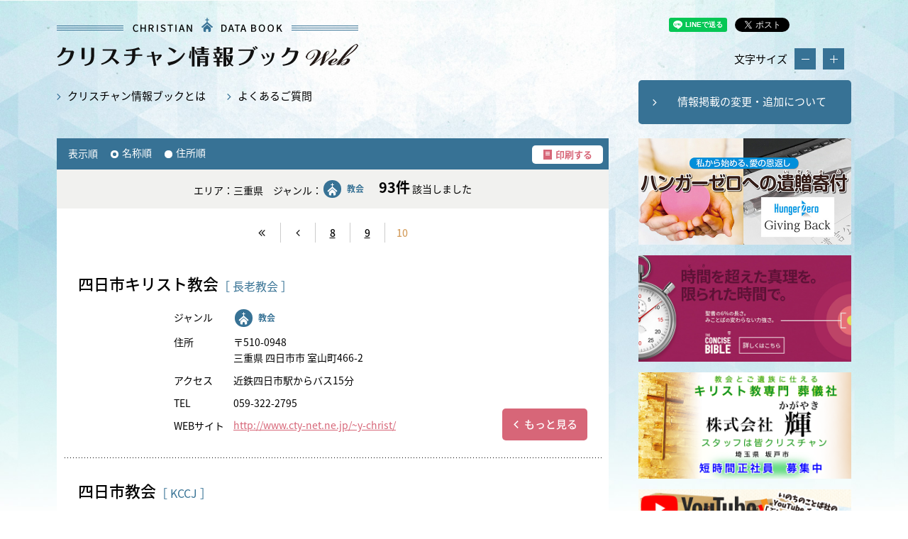

--- FILE ---
content_type: text/html; charset=UTF-8
request_url: https://church-info.jp/search/?zip1=%E4%B8%89%E9%87%8D%E7%9C%8C&cat%5B%5D=%E6%95%99%E4%BC%9A&p=10
body_size: 25281
content:
<!DOCTYPE html PUBLIC "-//W3C//DTD XHTML 1.0 Transitional//EN" "http://www.w3.org/TR/xhtml1/DTD/xhtml1-transitional.dtd">
<html lang="ja">

<head>
	<meta http-equiv="Content-Type" content="text/html; charset=utf-8" />
<meta name="viewport" content="width=1200px">
<link rel="alternate" media="only screen and (max-width: 640px)" href="http://church-info.jp/sp/search/?zip1=%E4%B8%89%E9%87%8D%E7%9C%8C&cat%5B%5D=%E6%95%99%E4%BC%9A&p=10">
<meta http-equiv="Pragma" content="no-cache">
<meta http-equiv="cache-control" content="no-cache">
<meta http-equiv="expires" content="0">

<title>教会・キリスト教関係の最新データ約12,000件掲載｜クリスチャン情報ブックWEB</title>
<meta name="keywords" content="教会,キリスト教,キリスト教主義,プロテスタント,学校,神学校,幼稚園,保育園,インターナショナルスクール,病院,教団,教派" />
<meta name="description" content="教会・キリスト教関係の総合情報サイト。全国約8000のプロテスタント教会、学校、幼稚園、団体、医療施設、お店がエリアやジャンルごとに検索可能。引っ越しやお出かけの際にもご活用ください。" />
<meta property="og:type" content="website" />
<meta property="og:title" content="教会・キリスト教関係の最新データ約12,000件掲載｜クリスチャン情報ブックWEB" />
<meta property="og:description" content="教会・キリスト教関係の総合情報サイト。全国約8000のプロテスタント教会、学校、幼稚園、団体、医療施設、お店がエリアやジャンルごとに検索可能。引っ越しやお出かけの際にもご活用ください。" />
<meta property="og:url" content="http://church-info.jp/search/?zip1=%E4%B8%89%E9%87%8D%E7%9C%8C&cat%5B%5D=%E6%95%99%E4%BC%9A&p=10" />
<meta property="og:image" content="http://church-info.jp/common/img/ogp.jpg" />
<link type="text/css" href="/common/css/common.css" rel="stylesheet" media="screen,print" />
<script type="text/javascript" src="//ajax.googleapis.com/ajax/libs/jquery/1.7.1/jquery.min.js"></script>
<script type="text/javascript" src="/common/js/jquery.cookie.js"></script>
<script type="text/javascript" src="/common/js/common.js?v=202507071538"></script>

<script src="https://apis.google.com/js/platform.js" async defer> {lang: 'ja'} </script>		<link type="text/css" href="../common/css/search.css" rel="stylesheet" media="screen,print" />
</head>

<body class="pc">
	<div id="top">
	<div id="fb-root"></div>
	<script>(function(d, s, id) {
	  var js, fjs = d.getElementsByTagName(s)[0];
	  if (d.getElementById(id)) return;
	  js = d.createElement(s); js.id = id;
	  js.src = 'https://connect.facebook.net/ja_JP/sdk.js#xfbml=1&version=v3.1&appId=234770199955315&autoLogAppEvents=1';
	  fjs.parentNode.insertBefore(js, fjs);
	}(document, 'script', 'facebook-jssdk'));</script>
</div>
<header id="header">
	<div class="inner">
		<h1 id="logo"><a href="/">教会・キリスト教関係の最新データ約12,000件掲載｜クリスチャン情報ブックWEB</a></h1>
		<div id="header_box" style="height:0;">
			<ul class="sns">
				<li><div class="line-it-button" style="display: none;" data-lang="ja" data-type="share-a" data-url="https://social-plugins.line.me/ja/how_to_install#lineitbutton"></div><script src="https://d.line-scdn.net/r/web/social-plugin/js/thirdparty/loader.min.js" async="async" defer="defer"></script></li>
				<li><a href="https://twitter.com/share?ref_src=twsrc%5Etfw" class="twitter-share-button" data-show-count="false">Tweet</a><script async src="https://platform.twitter.com/widgets.js" charset="utf-8"></script></li>
				<li><a href="http://b.hatena.ne.jp/entry/" class="hatena-bookmark-button" data-hatena-bookmark-layout="basic-counter" title="このエントリーをはてなブックマークに追加"><img src="https://b.st-hatena.com/images/entry-button/button-only@2x.png" alt="このエントリーをはてなブックマークに追加" width="20" height="20" style="border: none;" /></a><script type="text/javascript" src="https://b.st-hatena.com/js/bookmark_button.js" charset="utf-8" async="async"></script></li>
				<li><div class="g-plus" data-action="share"></div></li>
				<li><div class="fb-like" data-layout="button" data-action="like" data-size="small" data-show-faces="false" data-share="false"></div></li>
				<li><div class="fb-share-button" data-layout="button" data-size="small" data-mobile-iframe="false"><a target="_blank" href="https://www.facebook.com/sharer/sharer.php?u&amp;src=sdkpreparse" class="fb-xfbml-parse-ignore">シェア</a></div></li>
			</ul>
			<div id="font_size">
				<p class="f">文字サイズ</p>
				<p class="fm">-</p>
				<p class="fp">+</p>
			</div>
			<!--
			<form id="serch" action="/site.php" method="get">
				<input type="text" name="q" value="" placeholder="サイト内検索">
				<input type="submit" value="送信">
			</form>
			
			<p class="head_btn"><a href="./forms/" target="_blank">情報掲載の変更・追加（新規を含む）をご希望の方</a></p>
			<p class="head_btn"><a href="https://form.run/@draw--1598919820" target="_blank">情報掲載の変更・追加（新規を含む）をご希望の方</a></p>-->
			<p class="head_btn"><a href="https://church-info.jp/forms/" target="_blank">情報掲載の変更・追加について</a></p>
			<nav id="nav">
				<ul>
					<li><a href="/about/">クリスチャン情報ブックとは</a></li>
					<!--<li><a href="/news/">News &amp; Topics</a></li>
					<li><a href="/common/pdf/application.pdf" target="_blank">掲載申し込み</a></li>-->
					<li><a href="/faq/">よくあるご質問</a></li>
				</ul>
			</nav>
		</div>
	</div>
</header>	<div id="wrapper">
		<div id="contents" class="inner">
			<div id="main">
				<div class="option">
					<p class="sort">表示順<a href="./?zip1=三重県&cat[]=教会&&sort=name"  class="on">名称順</a><a href="./?zip1=三重県&cat[]=教会&&sort=zip" >住所順</a></p>
					<p class="print"><a href="javascript:void(0);" onClick="print()">印刷する</a></p>
				</div>
				<h3>
					<span>
						<span>エリア：三重県　</span><span class="cat">ジャンル：<span class="i _01">教会</span>　</span><span></span>
					</span><strong>93件</strong> 該当しました				</h3>
				<p class="pager"><a href="./?zip1=三重県&cat[]=教会&p=1" class="prev more">prev</a><a href="./?zip1=三重県&cat[]=教会&p=9" class="prev">prev</a><a href="./?zip1=三重県&cat[]=教会&p=8">8</a><a href="./?zip1=三重県&cat[]=教会&p=9">9</a><span>10</span></p>
					<!-- 91/93|93 -->
					<article id="post_013140052" class="type_b">
						<h4><strong>四日市キリスト教会</strong><span>［ 長老教会 ］</span></h4>
						<div class="thum">
				<p></p></div>
						<table>
							<tr>
								<th>ジャンル</th>
								<td>
									<ul class="cat"><li><a href="/search/?cat[]=教会" class="i _01">教会</a></li></ul>
								</td>
							</tr>
							<tr><th>住所</th><td>〒510-0948<br>三重県 四日市市 室山町466-2</td></tr><tr><th>アクセス</th><td>近鉄四日市駅からバス15分</td></tr><tr><th>TEL</th><td>059-322-2795</td></tr><tr><th>WEBサイト</th><td><a href="http://www.cty-net.ne.jp/~y-christ/" target="_blank">http://www.cty-net.ne.jp/~y-christ/</a><br></td></tr>						</table>
						<p class="single"><a href="./detail.php?key=013140052">もっと見る</a></p>
					</article>
				
					<!-- 92/93|93 -->
					<article id="post_013130025" class="type_b">
						<h4><strong>四日市教会</strong><span>［ KCCJ ］</span></h4>
						<div class="thum">
				<p></p></div>
						<table>
							<tr>
								<th>ジャンル</th>
								<td>
									<ul class="cat"><li><a href="/search/?cat[]=教会" class="i _01">教会</a></li></ul>
								</td>
							</tr>
							<tr><th>住所</th><td>〒510-0095<br>三重県 四日市市 元新町7-18</td></tr><tr><th>TEL</th><td>0593-52-6693</td></tr>						</table>
						<p class="single"><a href="./detail.php?key=013130025">もっと見る</a></p>
					</article>
				
					<!-- 93/93|93 -->
					<article id="post_019410009" class="type_b">
						<h4><strong>熊野恵泉塾</strong><span>［ <a href="detail.php?key=941">札幌キリスト召団</a> ］</span></h4>
						<div class="thum">
				<p></p></div>
						<table>
							<tr>
								<th>ジャンル</th>
								<td>
									<ul class="cat"><li><a href="/search/?cat[]=教会" class="i _01">教会</a></li></ul>
								</td>
							</tr>
							<tr><th>住所</th><td>〒519-5700<br>三重県 南牟婁郡紀宝町 鵜殿399-1</td></tr><tr><th>アクセス</th><td>JR鵜殿駅</td></tr>						</table>
						<p class="single"><a href="./detail.php?key=019410009">もっと見る</a></p>
					</article>
								<p class="pager"><a href="./?zip1=三重県&cat[]=教会&p=1" class="prev more">prev</a><a href="./?zip1=三重県&cat[]=教会&p=9" class="prev">prev</a><a href="./?zip1=三重県&cat[]=教会&p=8">8</a><a href="./?zip1=三重県&cat[]=教会&p=9">9</a><span>10</span></p>			</div>
			<!-- /main -->
					<div id="side">
<p class="banner"><a href="https://www.hungerzero.jp/activity/2023/20230120_00181.html" target="_blank" onclick="ga('send','event','banner','click','adv', 1);"><img src="/common/img/hf/banner/044.jpg" width="300"></a></p><p class="banner"><a href="https://concise.bible/ja/home#app" target="_blank" onclick="ga('send','event','banner','click','adv', 1);"><img src="/common/img/hf/banner/045.jpg" width="300"></a></p><p class="banner"><a href="http://cfc-kagayaki.co.jp/" target="_blank" onclick="ga('send','event','banner','click','adv', 1);"><img src="/common/img/hf/banner/043.png" width="300"></a></p>
<!-- バナー固定分 -->
<!--p class="banner"><a href="https://www.wlpm.or.jp/recruitment/" target="_blank" onclick="ga('send','event','banner','click','recruit', 1);"><img src="/common/img/hf/banner/020.png" style="max-width:100%;"></a></p-->
<p class="banner"><a href="https://www.youtube.com/channel/UCVBypFMgSq42uVFtelELi1g" target="_blank" onclick="ga('send','event','banner','click','recruit', 1);"><img src="/common/img/hf/banner/bundench_bnr.png" width="300"></a></p>
<p class="banner"><a href="https://www.gospelshop.jp/" target="_blank" onclick="ga('send','event','banner','click','recruit', 1);"><img src="/common/img/hf/banner/003.png" width="300"></a></p>
<!-- バナー固定分 -->			<form action="/search/" method="get">
				<h3>エリア</h3>
				<div class="area">
					<p>
	<select name="zip1" class="zip1">
		<option value="">都道府県</option>
			<optgroup label="北海道">
			<option value="北海道">北海道</option>
		</optgroup>
			<optgroup label="東北">
			<option value="青森県">青森県</option>
			<option value="岩手県">岩手県</option>
			<option value="宮城県">宮城県</option>
			<option value="秋田県">秋田県</option>
			<option value="山形県">山形県</option>
			<option value="福島県">福島県</option>
		</optgroup>
			<optgroup label="関東">
			<option value="茨城県">茨城県</option>
			<option value="栃木県">栃木県</option>
			<option value="群馬県">群馬県</option>
			<option value="埼玉県">埼玉県</option>
			<option value="千葉県">千葉県</option>
			<option value="東京都">東京都</option>
			<option value="神奈川県">神奈川県</option>
		</optgroup>
			<optgroup label="中部">
			<option value="新潟県">新潟県</option>
			<option value="富山県">富山県</option>
			<option value="石川県">石川県</option>
			<option value="福井県">福井県</option>
			<option value="山梨県">山梨県</option>
			<option value="長野県">長野県</option>
			<option value="岐阜県">岐阜県</option>
			<option value="静岡県">静岡県</option>
			<option value="愛知県">愛知県</option>
			<option value="三重県" selected>三重県</option>
		</optgroup>
			<optgroup label="近畿">
			<option value="滋賀県">滋賀県</option>
			<option value="京都府">京都府</option>
			<option value="大阪府">大阪府</option>
			<option value="兵庫県">兵庫県</option>
			<option value="奈良県">奈良県</option>
			<option value="和歌山県">和歌山県</option>
		</optgroup>
			<optgroup label="中国">
			<option value="鳥取県">鳥取県</option>
			<option value="島根県">島根県</option>
			<option value="岡山県">岡山県</option>
			<option value="広島県">広島県</option>
			<option value="山口県">山口県</option>
		</optgroup>
			<optgroup label="四国">
			<option value="徳島県">徳島県</option>
			<option value="香川県">香川県</option>
			<option value="愛媛県">愛媛県</option>
			<option value="高知県">高知県</option>
		</optgroup>
			<optgroup label="九州・沖縄">
			<option value="福岡県">福岡県</option>
			<option value="佐賀県">佐賀県</option>
			<option value="長崎県">長崎県</option>
			<option value="熊本県">熊本県</option>
			<option value="大分県">大分県</option>
			<option value="宮崎県">宮崎県</option>
			<option value="鹿児島県">鹿児島県</option>
			<option value="沖縄県">沖縄県</option>
		</optgroup>
	</select>
</p>
					<p>
	<select name="zip2[]" class="zip2_" disabled><option value="">市区町村</option></select>
	<select name="zip2[]" class="zip2_北海道" disabled>
		<option value="">市区町村</option>
		<option value="愛別町">愛別町</option>
		<option value="赤井川村">赤井川村</option>
		<option value="赤平市">赤平市</option>
		<option value="旭川市">旭川市</option>
		<option value="芦別市">芦別市</option>
		<option value="足寄郡足寄町">足寄郡足寄町</option>
		<option value="厚岸郡厚岸町">厚岸郡厚岸町</option>
		<option value="厚沢部町">厚沢部町</option>
		<option value="厚真町">厚真町</option>
		<option value="網走市">網走市</option>
		<option value="勇払郡安平町">勇払郡安平町</option>
		<option value="中川郡池田町">中川郡池田町</option>
		<option value="石狩市">石狩市</option>
		<option value="瀬棚郡今金町">瀬棚郡今金町</option>
		<option value="岩内郡岩内町">岩内郡岩内町</option>
		<option value="岩見沢市">岩見沢市</option>
		<option value="歌志内市">歌志内市</option>
		<option value="樺戸郡浦臼町">樺戸郡浦臼町</option>
		<option value="浦河郡浦河町">浦河郡浦河町</option>
		<option value="十勝郡浦幌町">十勝郡浦幌町</option>
		<option value="雨竜町">雨竜町</option>
		<option value="檜山郡江差町">檜山郡江差町</option>
		<option value="枝幸町">枝幸町</option>
		<option value="恵庭市">恵庭市</option>
		<option value="江別市">江別市</option>
		<option value="幌泉郡えりも町">幌泉郡えりも町</option>
		<option value="紋別郡遠軽町">紋別郡遠軽町</option>
		<option value="遠別町">遠別町</option>
		<option value="雄武町">雄武町</option>
		<option value="大空町">大空町</option>
		<option value="奥尻町">奥尻町</option>
		<option value="常呂郡置戸町">常呂郡置戸町</option>
		<option value="紋別郡興部町">紋別郡興部町</option>
		<option value="山越郡長万部町">山越郡長万部町</option>
		<option value="小樽市">小樽市</option>
		<option value="音威子府村">音威子府村</option>
		<option value="河東郡音更町">河東郡音更町</option>
		<option value="乙部町">乙部町</option>
		<option value="帯広市">帯広市</option>
		<option value="小平町">小平町</option>
		<option value="上川町">上川町</option>
		<option value="河東郡上士幌町">河東郡上士幌町</option>
		<option value="上砂川町">上砂川町</option>
		<option value="上ノ国町">上ノ国町</option>
		<option value="空知郡上富良野町">空知郡上富良野町</option>
		<option value="神恵内村">神恵内村</option>
		<option value="木古内町">木古内町</option>
		<option value="北広島市">北広島市</option>
		<option value="北見市">北見市</option>
		<option value="喜茂別町">喜茂別町</option>
		<option value="京極町">京極町</option>
		<option value="共和町">共和町</option>
		<option value="清里町">清里町</option>
		<option value="釧路市">釧路市</option>
		<option value="釧路郡釧路町">釧路郡釧路町</option>
		<option value="虻田郡倶知安町">虻田郡倶知安町</option>
		<option value="夕張郡栗山町">夕張郡栗山町</option>
		<option value="黒松内町">黒松内町</option>
		<option value="常呂郡訓子府町">常呂郡訓子府町</option>
		<option value="剣淵町">剣淵町</option>
		<option value="小清水町">小清水町</option>
		<option value="札幌市厚別区">札幌市厚別区</option>
		<option value="札幌市北区">札幌市北区</option>
		<option value="札幌市清田区">札幌市清田区</option>
		<option value="札幌市白石区">札幌市白石区</option>
		<option value="札幌市中央区">札幌市中央区</option>
		<option value="札幌市手稲区">札幌市手稲区</option>
		<option value="札幌市豊平区">札幌市豊平区</option>
		<option value="札幌市西区">札幌市西区</option>
		<option value="札幌市東区">札幌市東区</option>
		<option value="札幌市南区">札幌市南区</option>
		<option value="様似町">様似町</option>
		<option value="河西郡更別村">河西郡更別村</option>
		<option value="猿払村">猿払村</option>
		<option value="常呂郡佐呂間町">常呂郡佐呂間町</option>
		<option value="河東郡鹿追町">河東郡鹿追町</option>
		<option value="鹿部町">鹿部町</option>
		<option value="川上郡標茶町">川上郡標茶町</option>
		<option value="士別市">士別市</option>
		<option value="標津町">標津町</option>
		<option value="士幌町">士幌町</option>
		<option value="島牧村">島牧村</option>
		<option value="清水町">清水町</option>
		<option value="占冠村">占冠村</option>
		<option value="下川町">下川町</option>
		<option value="積丹町">積丹町</option>
		<option value="斜里郡斜里町">斜里郡斜里町</option>
		<option value="初山別村">初山別村</option>
		<option value="白老町">白老町</option>
		<option value="白糠町">白糠町</option>
		<option value="知内町">知内町</option>
		<option value="新篠津村">新篠津村</option>
		<option value="上川郡新得町">上川郡新得町</option>
		<option value="新十津川町">新十津川町</option>
		<option value="日高郡新ひだか町">日高郡新ひだか町</option>
		<option value="寿都郡寿都町">寿都郡寿都町</option>
		<option value="砂川市">砂川市</option>
		<option value="久遠郡せたな町">久遠郡せたな町</option>
		<option value="壮瞥町">壮瞥町</option>
		<option value="広尾郡大樹町">広尾郡大樹町</option>
		<option value="上川郡鷹栖町">上川郡鷹栖町</option>
		<option value="滝川市">滝川市</option>
		<option value="滝上町">滝上町</option>
		<option value="伊達市">伊達市</option>
		<option value="秩父別町">秩父別町</option>
		<option value="千歳市">千歳市</option>
		<option value="月形町">月形町</option>
		<option value="津別町">津別町</option>
		<option value="鶴居村">鶴居村</option>
		<option value="天塩郡天塩町">天塩郡天塩町</option>
		<option value="弟子屈町">弟子屈町</option>
		<option value="石狩郡当別町">石狩郡当別町</option>
		<option value="当麻町">当麻町</option>
		<option value="虻田郡洞爺湖町">虻田郡洞爺湖町</option>
		<option value="苫小牧市">苫小牧市</option>
		<option value="苫前町">苫前町</option>
		<option value="泊村">泊村</option>
		<option value="豊浦町">豊浦町</option>
		<option value="豊頃町">豊頃町</option>
		<option value="豊富町">豊富町</option>
		<option value="空知郡奈井江町">空知郡奈井江町</option>
		<option value="中川町">中川町</option>
		<option value="中札内村">中札内村</option>
		<option value="標津郡中標津町">標津郡中標津町</option>
		<option value="中頓別町">中頓別町</option>
		<option value="夕張郡長沼町">夕張郡長沼町</option>
		<option value="中富良野町">中富良野町</option>
		<option value="亀田郡七飯町">亀田郡七飯町</option>
		<option value="名寄市">名寄市</option>
		<option value="南幌町">南幌町</option>
		<option value="新冠郡新冠町">新冠郡新冠町</option>
		<option value="仁木町">仁木町</option>
		<option value="西興部村">西興部村</option>
		<option value="ニセコ町">ニセコ町</option>
		<option value="沼田町">沼田町</option>
		<option value="根室市">根室市</option>
		<option value="登別市">登別市</option>
		<option value="函館市">函館市</option>
		<option value="羽幌町">羽幌町</option>
		<option value="浜頓別町">浜頓別町</option>
		<option value="浜中町">浜中町</option>
		<option value="上川郡美瑛町">上川郡美瑛町</option>
		<option value="東神楽町">東神楽町</option>
		<option value="東川町">東川町</option>
		<option value="沙流郡日高町">沙流郡日高町</option>
		<option value="比布町">比布町</option>
		<option value="美唄市">美唄市</option>
		<option value="中川郡美深町">中川郡美深町</option>
		<option value="網走郡美幌町">網走郡美幌町</option>
		<option value="沙流郡平取町">沙流郡平取町</option>
		<option value="広尾郡広尾町">広尾郡広尾町</option>
		<option value="深川市">深川市</option>
		<option value="松前郡福島町">松前郡福島町</option>
		<option value="富良野市">富良野市</option>
		<option value="古平町">古平町</option>
		<option value="野付郡別海町">野付郡別海町</option>
		<option value="北斗市">北斗市</option>
		<option value="北竜町">北竜町</option>
		<option value="幌加内町">幌加内町</option>
		<option value="幌延町">幌延町</option>
		<option value="中川郡本別町">中川郡本別町</option>
		<option value="中川郡幕別町">中川郡幕別町</option>
		<option value="増毛町">増毛町</option>
		<option value="真狩村">真狩村</option>
		<option value="松前町">松前町</option>
		<option value="三笠市">三笠市</option>
		<option value="南富良野町">南富良野町</option>
		<option value="勇払郡むかわ町">勇払郡むかわ町</option>
		<option value="室蘭市">室蘭市</option>
		<option value="河西郡芽室町">河西郡芽室町</option>
		<option value="妹背牛町">妹背牛町</option>
		<option value="茅部郡森町">茅部郡森町</option>
		<option value="紋別市">紋別市</option>
		<option value="二海郡八雲町">二海郡八雲町</option>
		<option value="夕張市">夕張市</option>
		<option value="湧別町">湧別町</option>
		<option value="由仁町">由仁町</option>
		<option value="余市郡余市町">余市郡余市町</option>
		<option value="羅臼町">羅臼町</option>
		<option value="蘭越町">蘭越町</option>
		<option value="足寄郡陸別町">足寄郡陸別町</option>
		<option value="利尻町">利尻町</option>
		<option value="利尻富士町">利尻富士町</option>
		<option value="虻田郡留寿都村">虻田郡留寿都村</option>
		<option value="留萌市">留萌市</option>
		<option value="礼文町">礼文町</option>
		<option value="稚内市">稚内市</option>
		<option value="上川郡和寒町">上川郡和寒町</option>
		<option value="その他">その他</option>
	</select>

	<select name="zip2[]" class="zip2_青森県" disabled>
		<option value="">市区町村</option>
		<option value="青森市">青森市</option>
		<option value="西津軽郡鰺ヶ沢町">西津軽郡鰺ヶ沢町</option>
		<option value="北津軽郡板柳町">北津軽郡板柳町</option>
		<option value="田舎館村">田舎館村</option>
		<option value="今別町">今別町</option>
		<option value="おいらせ町">おいらせ町</option>
		<option value="大間町">大間町</option>
		<option value="南津軽郡大鰐町">南津軽郡大鰐町</option>
		<option value="風間浦村">風間浦村</option>
		<option value="黒石市">黒石市</option>
		<option value="五所川原市">五所川原市</option>
		<option value="三戸郡五戸町">三戸郡五戸町</option>
		<option value="佐井村">佐井村</option>
		<option value="三戸郡三戸町">三戸郡三戸町</option>
		<option value="上北郡七戸町">上北郡七戸町</option>
		<option value="新郷村">新郷村</option>
		<option value="外ヶ浜町">外ヶ浜町</option>
		<option value="三戸郡田子町">三戸郡田子町</option>
		<option value="つがる市">つがる市</option>
		<option value="鶴田町">鶴田町</option>
		<option value="東北町">東北町</option>
		<option value="十和田市">十和田市</option>
		<option value="中泊町">中泊町</option>
		<option value="南部町">南部町</option>
		<option value="西目屋村">西目屋村</option>
		<option value="上北郡野辺地町">上北郡野辺地町</option>
		<option value="階上町">階上町</option>
		<option value="八戸市">八戸市</option>
		<option value="東通村">東通村</option>
		<option value="平川市">平川市</option>
		<option value="東津軽郡平内町">東津軽郡平内町</option>
		<option value="弘前市">弘前市</option>
		<option value="西津軽郡深浦町">西津軽郡深浦町</option>
		<option value="南津軽郡藤崎町">南津軽郡藤崎町</option>
		<option value="三沢市">三沢市</option>
		<option value="むつ市">むつ市</option>
		<option value="横浜町">横浜町</option>
		<option value="蓬田村">蓬田村</option>
		<option value="上北郡六戸町">上北郡六戸町</option>
		<option value="六ヶ所村">六ヶ所村</option>
		<option value="その他">その他</option>
	</select>

	<select name="zip2[]" class="zip2_岩手県" disabled>
		<option value="">市区町村</option>
		<option value="一関市">一関市</option>
		<option value="二戸郡一戸町">二戸郡一戸町</option>
		<option value="岩泉町">岩泉町</option>
		<option value="岩手郡岩手町">岩手郡岩手町</option>
		<option value="奥州市">奥州市</option>
		<option value="上閉伊郡大槌町">上閉伊郡大槌町</option>
		<option value="大船渡市">大船渡市</option>
		<option value="金ケ崎町">金ケ崎町</option>
		<option value="釜石市">釜石市</option>
		<option value="軽米町">軽米町</option>
		<option value="北上市">北上市</option>
		<option value="久慈市">久慈市</option>
		<option value="葛巻町">葛巻町</option>
		<option value="九戸村">九戸村</option>
		<option value="雫石町">雫石町</option>
		<option value="紫波郡紫波町">紫波郡紫波町</option>
		<option value="住田町">住田町</option>
		<option value="滝沢市">滝沢市</option>
		<option value="田野畑村">田野畑村</option>
		<option value="遠野市">遠野市</option>
		<option value="和賀郡西和賀町">和賀郡西和賀町</option>
		<option value="二戸市">二戸市</option>
		<option value="野田村">野田村</option>
		<option value="八幡平市">八幡平市</option>
		<option value="花巻市">花巻市</option>
		<option value="平泉町">平泉町</option>
		<option value="洋野町">洋野町</option>
		<option value="普代村">普代村</option>
		<option value="宮古市">宮古市</option>
		<option value="盛岡市">盛岡市</option>
		<option value="紫波郡矢巾町">紫波郡矢巾町</option>
		<option value="山田町">山田町</option>
		<option value="陸前高田市">陸前高田市</option>
		<option value="その他">その他</option>
	</select>

	<select name="zip2[]" class="zip2_宮城県" disabled>
		<option value="">市区町村</option>
		<option value="石巻市">石巻市</option>
		<option value="岩沼市">岩沼市</option>
		<option value="柴田郡大河原町">柴田郡大河原町</option>
		<option value="大崎市">大崎市</option>
		<option value="大郷町">大郷町</option>
		<option value="黒川郡大衡村">黒川郡大衡村</option>
		<option value="女川町">女川町</option>
		<option value="角田市">角田市</option>
		<option value="加美町">加美町</option>
		<option value="柴田郡川崎町">柴田郡川崎町</option>
		<option value="栗原市">栗原市</option>
		<option value="気仙沼市">気仙沼市</option>
		<option value="蔵王町">蔵王町</option>
		<option value="塩竈市">塩竈市</option>
		<option value="色麻町">色麻町</option>
		<option value="七ヶ宿町">七ヶ宿町</option>
		<option value="宮城郡七ヶ浜町">宮城郡七ヶ浜町</option>
		<option value="柴田郡柴田町">柴田郡柴田町</option>
		<option value="白石市">白石市</option>
		<option value="仙台市青葉区">仙台市青葉区</option>
		<option value="仙台市泉区">仙台市泉区</option>
		<option value="仙台市太白区">仙台市太白区</option>
		<option value="仙台市宮城野区">仙台市宮城野区</option>
		<option value="仙台市若林区">仙台市若林区</option>
		<option value="黒川郡大和町">黒川郡大和町</option>
		<option value="多賀城市">多賀城市</option>
		<option value="富谷市">富谷市</option>
		<option value="登米市">登米市</option>
		<option value="名取市">名取市</option>
		<option value="東松島市">東松島市</option>
		<option value="宮城郡松島町">宮城郡松島町</option>
		<option value="丸森町">丸森町</option>
		<option value="美里町">美里町</option>
		<option value="本吉郡南三陸町">本吉郡南三陸町</option>
		<option value="村田町">村田町</option>
		<option value="亘理郡山元町">亘理郡山元町</option>
		<option value="宮城郡利府町">宮城郡利府町</option>
		<option value="遠田郡涌谷町">遠田郡涌谷町</option>
		<option value="亘理郡亘理町">亘理郡亘理町</option>
		<option value="その他">その他</option>
	</select>

	<select name="zip2[]" class="zip2_秋田県" disabled>
		<option value="">市区町村</option>
		<option value="秋田市">秋田市</option>
		<option value="井川町">井川町</option>
		<option value="雄勝郡羽後町">雄勝郡羽後町</option>
		<option value="大潟村">大潟村</option>
		<option value="大館市">大館市</option>
		<option value="男鹿市">男鹿市</option>
		<option value="潟上市">潟上市</option>
		<option value="鹿角市">鹿角市</option>
		<option value="上小阿仁村">上小阿仁村</option>
		<option value="北秋田市">北秋田市</option>
		<option value="鹿角郡小坂町">鹿角郡小坂町</option>
		<option value="五城目町">五城目町</option>
		<option value="仙北市">仙北市</option>
		<option value="大仙市">大仙市</option>
		<option value="にかほ市">にかほ市</option>
		<option value="能代市">能代市</option>
		<option value="南秋田郡八郎潟町">南秋田郡八郎潟町</option>
		<option value="八峰町">八峰町</option>
		<option value="東成瀬村">東成瀬村</option>
		<option value="藤里町">藤里町</option>
		<option value="美郷町">美郷町</option>
		<option value="三種町">三種町</option>
		<option value="湯沢市">湯沢市</option>
		<option value="由利本荘市">由利本荘市</option>
		<option value="横手市">横手市</option>
		<option value="その他">その他</option>
	</select>

	<select name="zip2[]" class="zip2_山形県" disabled>
		<option value="">市区町村</option>
		<option value="朝日町">朝日町</option>
		<option value="飯豊町">飯豊町</option>
		<option value="大石田町">大石田町</option>
		<option value="西村山郡大江町">西村山郡大江町</option>
		<option value="大蔵村">大蔵村</option>
		<option value="西置賜郡小国町">西置賜郡小国町</option>
		<option value="尾花沢市">尾花沢市</option>
		<option value="金山町">金山町</option>
		<option value="河北町">河北町</option>
		<option value="上山市">上山市</option>
		<option value="川西町">川西町</option>
		<option value="寒河江市">寒河江市</option>
		<option value="酒田市">酒田市</option>
		<option value="鮭川村">鮭川村</option>
		<option value="庄内町">庄内町</option>
		<option value="西置賜郡白鷹町">西置賜郡白鷹町</option>
		<option value="新庄市">新庄市</option>
		<option value="東置賜郡高畠町">東置賜郡高畠町</option>
		<option value="鶴岡市">鶴岡市</option>
		<option value="天童市">天童市</option>
		<option value="戸沢村">戸沢村</option>
		<option value="長井市">長井市</option>
		<option value="中山町">中山町</option>
		<option value="南陽市">南陽市</option>
		<option value="西川町">西川町</option>
		<option value="東根市">東根市</option>
		<option value="舟形町">舟形町</option>
		<option value="真室川町">真室川町</option>
		<option value="三川町">三川町</option>
		<option value="村山市">村山市</option>
		<option value="最上町">最上町</option>
		<option value="山形市">山形市</option>
		<option value="東村山郡山辺町">東村山郡山辺町</option>
		<option value="飽海郡遊佐町">飽海郡遊佐町</option>
		<option value="米沢市">米沢市</option>
		<option value="その他">その他</option>
	</select>

	<select name="zip2[]" class="zip2_福島県" disabled>
		<option value="">市区町村</option>
		<option value="河沼郡会津坂下町">河沼郡会津坂下町</option>
		<option value="大沼郡会津美里町">大沼郡会津美里町</option>
		<option value="会津若松市">会津若松市</option>
		<option value="浅川町">浅川町</option>
		<option value="飯舘村">飯舘村</option>
		<option value="石川郡石川町">石川郡石川町</option>
		<option value="泉崎村">泉崎村</option>
		<option value="耶麻郡猪苗代町">耶麻郡猪苗代町</option>
		<option value="いわき市">いわき市</option>
		<option value="大熊町">大熊町</option>
		<option value="安達郡大玉村">安達郡大玉村</option>
		<option value="田村郡小野町">田村郡小野町</option>
		<option value="岩瀬郡鏡石町">岩瀬郡鏡石町</option>
		<option value="葛尾村">葛尾村</option>
		<option value="金山町">金山町</option>
		<option value="川内村">川内村</option>
		<option value="安達郡川俣町">安達郡川俣町</option>
		<option value="喜多方市">喜多方市</option>
		<option value="北塩原村">北塩原村</option>
		<option value="国見町">国見町</option>
		<option value="桑折町">桑折町</option>
		<option value="郡山市">郡山市</option>
		<option value="鮫川村">鮫川村</option>
		<option value="下郷町">下郷町</option>
		<option value="昭和村">昭和村</option>
		<option value="白河市">白河市</option>
		<option value="相馬郡新地町">相馬郡新地町</option>
		<option value="須賀川市">須賀川市</option>
		<option value="相馬市">相馬市</option>
		<option value="南会津郡只見町">南会津郡只見町</option>
		<option value="伊達市">伊達市</option>
		<option value="東白川郡棚倉町">東白川郡棚倉町</option>
		<option value="玉川村">玉川村</option>
		<option value="田村市">田村市</option>
		<option value="天栄村">天栄村</option>
		<option value="富岡町">富岡町</option>
		<option value="中島村">中島村</option>
		<option value="浪江町">浪江町</option>
		<option value="楢葉町">楢葉町</option>
		<option value="西会津町">西会津町</option>
		<option value="西白河郡西郷村">西白河郡西郷村</option>
		<option value="二本松市">二本松市</option>
		<option value="東白川郡塙町">東白川郡塙町</option>
		<option value="磐梯町">磐梯町</option>
		<option value="檜枝岐村">檜枝岐村</option>
		<option value="平田村">平田村</option>
		<option value="広野町">広野町</option>
		<option value="福島市">福島市</option>
		<option value="双葉町">双葉町</option>
		<option value="古殿町">古殿町</option>
		<option value="三島町">三島町</option>
		<option value="南会津郡南会津町">南会津郡南会津町</option>
		<option value="南相馬市">南相馬市</option>
		<option value="田村郡三春町">田村郡三春町</option>
		<option value="本宮市">本宮市</option>
		<option value="柳津町">柳津町</option>
		<option value="西白河郡矢吹町">西白河郡矢吹町</option>
		<option value="矢祭町">矢祭町</option>
		<option value="湯川村">湯川村</option>
		<option value="その他">その他</option>
	</select>

	<select name="zip2[]" class="zip2_茨城県" disabled>
		<option value="">市区町村</option>
		<option value="阿見町">阿見町</option>
		<option value="石岡市">石岡市</option>
		<option value="潮来市">潮来市</option>
		<option value="稲敷市">稲敷市</option>
		<option value="東茨城郡茨城町">東茨城郡茨城町</option>
		<option value="牛久市">牛久市</option>
		<option value="東茨城郡大洗町">東茨城郡大洗町</option>
		<option value="小美玉市">小美玉市</option>
		<option value="笠間市">笠間市</option>
		<option value="鹿嶋市">鹿嶋市</option>
		<option value="かすみがうら市">かすみがうら市</option>
		<option value="神栖市">神栖市</option>
		<option value="河内町">河内町</option>
		<option value="北茨城市">北茨城市</option>
		<option value="古河市">古河市</option>
		<option value="五霞町">五霞町</option>
		<option value="猿島郡境町">猿島郡境町</option>
		<option value="桜川市">桜川市</option>
		<option value="下妻市">下妻市</option>
		<option value="常総市">常総市</option>
		<option value="東茨城郡城里町">東茨城郡城里町</option>
		<option value="久慈郡大子町">久慈郡大子町</option>
		<option value="高萩市">高萩市</option>
		<option value="筑西市">筑西市</option>
		<option value="つくば市">つくば市</option>
		<option value="つくばみらい市">つくばみらい市</option>
		<option value="土浦市">土浦市</option>
		<option value="那珂郡東海村">那珂郡東海村</option>
		<option value="北相馬郡利根町">北相馬郡利根町</option>
		<option value="取手市">取手市</option>
		<option value="那珂市">那珂市</option>
		<option value="行方市">行方市</option>
		<option value="坂東市">坂東市</option>
		<option value="常陸太田市">常陸太田市</option>
		<option value="常陸大宮市">常陸大宮市</option>
		<option value="日立市">日立市</option>
		<option value="ひたちなか市">ひたちなか市</option>
		<option value="鉾田市">鉾田市</option>
		<option value="水戸市">水戸市</option>
		<option value="美浦村">美浦村</option>
		<option value="守谷市">守谷市</option>
		<option value="八千代町">八千代町</option>
		<option value="結城市">結城市</option>
		<option value="龍ケ崎市">龍ケ崎市</option>
		<option value="その他">その他</option>
	</select>

	<select name="zip2[]" class="zip2_栃木県" disabled>
		<option value="">市区町村</option>
		<option value="足利市">足利市</option>
		<option value="市貝町">市貝町</option>
		<option value="宇都宮市">宇都宮市</option>
		<option value="大田原市">大田原市</option>
		<option value="小山市">小山市</option>
		<option value="鹿沼市">鹿沼市</option>
		<option value="河内郡上三川町">河内郡上三川町</option>
		<option value="さくら市">さくら市</option>
		<option value="佐野市">佐野市</option>
		<option value="塩谷郡塩谷町">塩谷郡塩谷町</option>
		<option value="下野市">下野市</option>
		<option value="塩谷郡高根沢町">塩谷郡高根沢町</option>
		<option value="栃木市">栃木市</option>
		<option value="那珂川町">那珂川町</option>
		<option value="那須烏山市">那須烏山市</option>
		<option value="那須塩原市">那須塩原市</option>
		<option value="那須郡那須町">那須郡那須町</option>
		<option value="日光市">日光市</option>
		<option value="下都賀郡野木町">下都賀郡野木町</option>
		<option value="芳賀郡芳賀町">芳賀郡芳賀町</option>
		<option value="芳賀郡益子町">芳賀郡益子町</option>
		<option value="下都賀郡壬生町">下都賀郡壬生町</option>
		<option value="真岡市">真岡市</option>
		<option value="芳賀郡茂木町">芳賀郡茂木町</option>
		<option value="矢板市">矢板市</option>
		<option value="その他">その他</option>
	</select>

	<select name="zip2[]" class="zip2_群馬県" disabled>
		<option value="">市区町村</option>
		<option value="安中市">安中市</option>
		<option value="伊勢崎市">伊勢崎市</option>
		<option value="板倉町">板倉町</option>
		<option value="上野村">上野村</option>
		<option value="邑楽町">邑楽町</option>
		<option value="邑楽郡大泉町">邑楽郡大泉町</option>
		<option value="太田市">太田市</option>
		<option value="利根郡片品村">利根郡片品村</option>
		<option value="利根郡川場村">利根郡川場村</option>
		<option value="神流町">神流町</option>
		<option value="甘楽町">甘楽町</option>
		<option value="桐生市">桐生市</option>
		<option value="吾妻郡草津町">吾妻郡草津町</option>
		<option value="渋川市">渋川市</option>
		<option value="甘楽郡下仁田町">甘楽郡下仁田町</option>
		<option value="昭和村">昭和村</option>
		<option value="榛東村">榛東村</option>
		<option value="高崎市">高崎市</option>
		<option value="吾妻郡高山村">吾妻郡高山村</option>
		<option value="館林市">館林市</option>
		<option value="佐波郡玉村町">佐波郡玉村町</option>
		<option value="千代田町">千代田町</option>
		<option value="吾妻郡嬬恋村">吾妻郡嬬恋村</option>
		<option value="富岡市">富岡市</option>
		<option value="吾妻郡中之条町">吾妻郡中之条町</option>
		<option value="長野原町">長野原町</option>
		<option value="南牧村">南牧村</option>
		<option value="沼田市">沼田市</option>
		<option value="吾妻郡東吾妻町">吾妻郡東吾妻町</option>
		<option value="藤岡市">藤岡市</option>
		<option value="前橋市">前橋市</option>
		<option value="みどり市">みどり市</option>
		<option value="利根郡みなかみ町">利根郡みなかみ町</option>
		<option value="明和町">明和町</option>
		<option value="北群馬郡吉岡町">北群馬郡吉岡町</option>
		<option value="その他">その他</option>
	</select>

	<select name="zip2[]" class="zip2_埼玉県" disabled>
		<option value="">市区町村</option>
		<option value="上尾市">上尾市</option>
		<option value="朝霞市">朝霞市</option>
		<option value="北足立郡伊奈町">北足立郡伊奈町</option>
		<option value="入間市">入間市</option>
		<option value="小鹿野町">小鹿野町</option>
		<option value="比企郡小川町">比企郡小川町</option>
		<option value="桶川市">桶川市</option>
		<option value="入間郡越生町">入間郡越生町</option>
		<option value="春日部市">春日部市</option>
		<option value="加須市">加須市</option>
		<option value="神川町">神川町</option>
		<option value="児玉郡上里町">児玉郡上里町</option>
		<option value="川口市">川口市</option>
		<option value="川越市">川越市</option>
		<option value="川島町">川島町</option>
		<option value="北本市">北本市</option>
		<option value="行田市">行田市</option>
		<option value="久喜市">久喜市</option>
		<option value="熊谷市">熊谷市</option>
		<option value="鴻巣市">鴻巣市</option>
		<option value="越谷市">越谷市</option>
		<option value="さいたま市岩槻区">さいたま市岩槻区</option>
		<option value="さいたま市浦和区">さいたま市浦和区</option>
		<option value="さいたま市大宮区">さいたま市大宮区</option>
		<option value="さいたま市北区">さいたま市北区</option>
		<option value="さいたま市桜区">さいたま市桜区</option>
		<option value="さいたま市中央区">さいたま市中央区</option>
		<option value="さいたま市西区">さいたま市西区</option>
		<option value="さいたま市緑区">さいたま市緑区</option>
		<option value="さいたま市南区">さいたま市南区</option>
		<option value="さいたま市見沼区">さいたま市見沼区</option>
		<option value="坂戸市">坂戸市</option>
		<option value="幸手市">幸手市</option>
		<option value="狭山市">狭山市</option>
		<option value="志木市">志木市</option>
		<option value="白岡市">白岡市</option>
		<option value="北葛飾郡杉戸町">北葛飾郡杉戸町</option>
		<option value="草加市">草加市</option>
		<option value="秩父市">秩父市</option>
		<option value="鶴ヶ島市">鶴ヶ島市</option>
		<option value="ときがわ町">ときがわ町</option>
		<option value="所沢市">所沢市</option>
		<option value="戸田市">戸田市</option>
		<option value="秩父郡長瀞町">秩父郡長瀞町</option>
		<option value="滑川町">滑川町</option>
		<option value="新座市">新座市</option>
		<option value="蓮田市">蓮田市</option>
		<option value="比企郡鳩山町">比企郡鳩山町</option>
		<option value="羽生市">羽生市</option>
		<option value="飯能市">飯能市</option>
		<option value="東秩父村">東秩父村</option>
		<option value="東松山市">東松山市</option>
		<option value="日高市">日高市</option>
		<option value="深谷市">深谷市</option>
		<option value="富士見市">富士見市</option>
		<option value="ふじみ野市">ふじみ野市</option>
		<option value="本庄市">本庄市</option>
		<option value="北葛飾郡松伏町">北葛飾郡松伏町</option>
		<option value="三郷市">三郷市</option>
		<option value="美里町">美里町</option>
		<option value="秩父郡皆野町">秩父郡皆野町</option>
		<option value="南埼玉郡宮代町">南埼玉郡宮代町</option>
		<option value="入間郡三芳町">入間郡三芳町</option>
		<option value="入間郡毛呂山町">入間郡毛呂山町</option>
		<option value="八潮市">八潮市</option>
		<option value="横瀬町">横瀬町</option>
		<option value="吉川市">吉川市</option>
		<option value="比企郡吉見町">比企郡吉見町</option>
		<option value="大里郡寄居町">大里郡寄居町</option>
		<option value="比企郡嵐山町">比企郡嵐山町</option>
		<option value="和光市">和光市</option>
		<option value="蕨市">蕨市</option>
		<option value="その他">その他</option>
	</select>

	<select name="zip2[]" class="zip2_千葉県" disabled>
		<option value="">市区町村</option>
		<option value="旭市">旭市</option>
		<option value="我孫子市">我孫子市</option>
		<option value="いすみ市">いすみ市</option>
		<option value="市川市">市川市</option>
		<option value="長生郡一宮町">長生郡一宮町</option>
		<option value="市原市">市原市</option>
		<option value="印西市">印西市</option>
		<option value="浦安市">浦安市</option>
		<option value="大網白里市">大網白里市</option>
		<option value="大多喜町">大多喜町</option>
		<option value="夷隅郡御宿町">夷隅郡御宿町</option>
		<option value="柏市">柏市</option>
		<option value="勝浦市">勝浦市</option>
		<option value="香取市">香取市</option>
		<option value="鎌ケ谷市">鎌ケ谷市</option>
		<option value="鴨川市">鴨川市</option>
		<option value="木更津市">木更津市</option>
		<option value="君津市">君津市</option>
		<option value="安房郡鋸南町">安房郡鋸南町</option>
		<option value="山武郡九十九里町">山武郡九十九里町</option>
		<option value="香取郡神崎町">香取郡神崎町</option>
		<option value="印旛郡栄町">印旛郡栄町</option>
		<option value="佐倉市">佐倉市</option>
		<option value="山武市">山武市</option>
		<option value="印旛郡酒々井町">印旛郡酒々井町</option>
		<option value="芝山町">芝山町</option>
		<option value="白子町">白子町</option>
		<option value="白井市">白井市</option>
		<option value="匝瑳市">匝瑳市</option>
		<option value="袖ケ浦市">袖ケ浦市</option>
		<option value="多古町">多古町</option>
		<option value="館山市">館山市</option>
		<option value="千葉市稲毛区">千葉市稲毛区</option>
		<option value="千葉市中央区">千葉市中央区</option>
		<option value="千葉市花見川区">千葉市花見川区</option>
		<option value="千葉市緑区">千葉市緑区</option>
		<option value="千葉市美浜区">千葉市美浜区</option>
		<option value="千葉市若葉区">千葉市若葉区</option>
		<option value="銚子市">銚子市</option>
		<option value="長生郡長生村">長生郡長生村</option>
		<option value="長南町">長南町</option>
		<option value="東金市">東金市</option>
		<option value="東庄町">東庄町</option>
		<option value="富里市">富里市</option>
		<option value="長柄町">長柄町</option>
		<option value="流山市">流山市</option>
		<option value="習志野市">習志野市</option>
		<option value="成田市">成田市</option>
		<option value="野田市">野田市</option>
		<option value="富津市">富津市</option>
		<option value="船橋市">船橋市</option>
		<option value="松戸市">松戸市</option>
		<option value="南房総市">南房総市</option>
		<option value="睦沢町">睦沢町</option>
		<option value="茂原市">茂原市</option>
		<option value="八街市">八街市</option>
		<option value="八千代市">八千代市</option>
		<option value="山武郡横芝光町">山武郡横芝光町</option>
		<option value="四街道市">四街道市</option>
		<option value="その他">その他</option>
	</select>

	<select name="zip2[]" class="zip2_東京都" disabled>
		<option value="">市区町村</option>
		<option value="青ヶ島村">青ヶ島村</option>
		<option value="昭島市">昭島市</option>
		<option value="あきる野市">あきる野市</option>
		<option value="足立区">足立区</option>
		<option value="荒川区">荒川区</option>
		<option value="板橋区">板橋区</option>
		<option value="稲城市">稲城市</option>
		<option value="江戸川区">江戸川区</option>
		<option value="青梅市">青梅市</option>
		<option value="大島町">大島町</option>
		<option value="大田区">大田区</option>
		<option value="小笠原村">小笠原村</option>
		<option value="西多摩郡奥多摩町">西多摩郡奥多摩町</option>
		<option value="葛飾区">葛飾区</option>
		<option value="北区">北区</option>
		<option value="清瀬市">清瀬市</option>
		<option value="国立市">国立市</option>
		<option value="神津島村">神津島村</option>
		<option value="江東区">江東区</option>
		<option value="小金井市">小金井市</option>
		<option value="国分寺市">国分寺市</option>
		<option value="小平市">小平市</option>
		<option value="狛江市">狛江市</option>
		<option value="品川区">品川区</option>
		<option value="渋谷区">渋谷区</option>
		<option value="新宿区">新宿区</option>
		<option value="杉並区">杉並区</option>
		<option value="墨田区">墨田区</option>
		<option value="世田谷区">世田谷区</option>
		<option value="台東区">台東区</option>
		<option value="立川市">立川市</option>
		<option value="多摩市">多摩市</option>
		<option value="中央区">中央区</option>
		<option value="調布市">調布市</option>
		<option value="千代田区">千代田区</option>
		<option value="豊島区">豊島区</option>
		<option value="利島村">利島村</option>
		<option value="中野区">中野区</option>
		<option value="新島村">新島村</option>
		<option value="西東京市">西東京市</option>
		<option value="練馬区">練馬区</option>
		<option value="八王子市">八王子市</option>
		<option value="八丈町">八丈町</option>
		<option value="羽村市">羽村市</option>
		<option value="東久留米市">東久留米市</option>
		<option value="東村山市">東村山市</option>
		<option value="東大和市">東大和市</option>
		<option value="日野市">日野市</option>
		<option value="日の出町">日の出町</option>
		<option value="西多摩郡檜原村">西多摩郡檜原村</option>
		<option value="府中市">府中市</option>
		<option value="福生市">福生市</option>
		<option value="文京区">文京区</option>
		<option value="町田市">町田市</option>
		<option value="御蔵島村">御蔵島村</option>
		<option value="西多摩郡瑞穂町">西多摩郡瑞穂町</option>
		<option value="三鷹市">三鷹市</option>
		<option value="港区">港区</option>
		<option value="三宅村">三宅村</option>
		<option value="武蔵野市">武蔵野市</option>
		<option value="武蔵村山市">武蔵村山市</option>
		<option value="目黒区">目黒区</option>
		<option value="その他">その他</option>
	</select>

	<select name="zip2[]" class="zip2_神奈川県" disabled>
		<option value="">市区町村</option>
		<option value="愛甲郡愛川町">愛甲郡愛川町</option>
		<option value="厚木市">厚木市</option>
		<option value="綾瀬市">綾瀬市</option>
		<option value="伊勢原市">伊勢原市</option>
		<option value="海老名市">海老名市</option>
		<option value="中郡大磯町">中郡大磯町</option>
		<option value="足柄上郡大井町">足柄上郡大井町</option>
		<option value="小田原市">小田原市</option>
		<option value="足柄上郡開成町">足柄上郡開成町</option>
		<option value="鎌倉市">鎌倉市</option>
		<option value="川崎市麻生区">川崎市麻生区</option>
		<option value="川崎市川崎区">川崎市川崎区</option>
		<option value="川崎市幸区">川崎市幸区</option>
		<option value="川崎市高津区">川崎市高津区</option>
		<option value="川崎市多摩区">川崎市多摩区</option>
		<option value="川崎市中原区">川崎市中原区</option>
		<option value="川崎市宮前区">川崎市宮前区</option>
		<option value="愛甲郡清川村">愛甲郡清川村</option>
		<option value="相模原市中央区">相模原市中央区</option>
		<option value="相模原市緑区">相模原市緑区</option>
		<option value="相模原市南区">相模原市南区</option>
		<option value="座間市">座間市</option>
		<option value="高座郡寒川町">高座郡寒川町</option>
		<option value="逗子市">逗子市</option>
		<option value="茅ヶ崎市">茅ヶ崎市</option>
		<option value="足柄上郡中井町">足柄上郡中井町</option>
		<option value="中郡二宮町">中郡二宮町</option>
		<option value="足柄下郡箱根町">足柄下郡箱根町</option>
		<option value="秦野市">秦野市</option>
		<option value="三浦郡葉山町">三浦郡葉山町</option>
		<option value="平塚市">平塚市</option>
		<option value="藤沢市">藤沢市</option>
		<option value="足柄上郡松田町">足柄上郡松田町</option>
		<option value="真鶴町">真鶴町</option>
		<option value="三浦市">三浦市</option>
		<option value="南足柄市">南足柄市</option>
		<option value="山北町">山北町</option>
		<option value="大和市">大和市</option>
		<option value="足柄下郡湯河原町">足柄下郡湯河原町</option>
		<option value="横須賀市">横須賀市</option>
		<option value="横浜市青葉区">横浜市青葉区</option>
		<option value="横浜市旭区">横浜市旭区</option>
		<option value="横浜市泉区">横浜市泉区</option>
		<option value="横浜市磯子区">横浜市磯子区</option>
		<option value="横浜市神奈川区">横浜市神奈川区</option>
		<option value="横浜市金沢区">横浜市金沢区</option>
		<option value="横浜市港南区">横浜市港南区</option>
		<option value="横浜市港北区">横浜市港北区</option>
		<option value="横浜市栄区">横浜市栄区</option>
		<option value="横浜市瀬谷区">横浜市瀬谷区</option>
		<option value="横浜市都筑区">横浜市都筑区</option>
		<option value="横浜市鶴見区">横浜市鶴見区</option>
		<option value="横浜市戸塚区">横浜市戸塚区</option>
		<option value="横浜市中区">横浜市中区</option>
		<option value="横浜市西区">横浜市西区</option>
		<option value="横浜市保土ケ谷区">横浜市保土ケ谷区</option>
		<option value="横浜市緑区">横浜市緑区</option>
		<option value="横浜市南区">横浜市南区</option>
		<option value="その他">その他</option>
	</select>

	<select name="zip2[]" class="zip2_新潟県" disabled>
		<option value="">市区町村</option>
		<option value="阿賀野市">阿賀野市</option>
		<option value="阿賀町">阿賀町</option>
		<option value="粟島浦村">粟島浦村</option>
		<option value="出雲崎町">出雲崎町</option>
		<option value="糸魚川市">糸魚川市</option>
		<option value="魚沼市">魚沼市</option>
		<option value="小千谷市">小千谷市</option>
		<option value="柏崎市">柏崎市</option>
		<option value="加茂市">加茂市</option>
		<option value="刈羽村">刈羽村</option>
		<option value="五泉市">五泉市</option>
		<option value="佐渡市">佐渡市</option>
		<option value="三条市">三条市</option>
		<option value="新発田市">新発田市</option>
		<option value="上越市">上越市</option>
		<option value="聖籠町">聖籠町</option>
		<option value="関川村">関川村</option>
		<option value="胎内市">胎内市</option>
		<option value="田上町">田上町</option>
		<option value="津南町">津南町</option>
		<option value="燕市">燕市</option>
		<option value="十日町市">十日町市</option>
		<option value="長岡市">長岡市</option>
		<option value="新潟市秋葉区">新潟市秋葉区</option>
		<option value="新潟市北区">新潟市北区</option>
		<option value="新潟市江南区">新潟市江南区</option>
		<option value="新潟市中央区">新潟市中央区</option>
		<option value="新潟市西蒲区">新潟市西蒲区</option>
		<option value="新潟市西区">新潟市西区</option>
		<option value="新潟市東区">新潟市東区</option>
		<option value="新潟市南区">新潟市南区</option>
		<option value="見附市">見附市</option>
		<option value="南魚沼市">南魚沼市</option>
		<option value="妙高市">妙高市</option>
		<option value="村上市">村上市</option>
		<option value="弥彦村">弥彦村</option>
		<option value="湯沢町">湯沢町</option>
		<option value="その他">その他</option>
	</select>

	<select name="zip2[]" class="zip2_富山県" disabled>
		<option value="">市区町村</option>
		<option value="朝日町">朝日町</option>
		<option value="射水市">射水市</option>
		<option value="魚津市">魚津市</option>
		<option value="小矢部市">小矢部市</option>
		<option value="中新川郡上市町">中新川郡上市町</option>
		<option value="黒部市">黒部市</option>
		<option value="高岡市">高岡市</option>
		<option value="中新川郡立山町">中新川郡立山町</option>
		<option value="砺波市">砺波市</option>
		<option value="富山市">富山市</option>
		<option value="滑川市">滑川市</option>
		<option value="南砺市">南砺市</option>
		<option value="下新川郡入善町">下新川郡入善町</option>
		<option value="氷見市">氷見市</option>
		<option value="舟橋村">舟橋村</option>
		<option value="その他">その他</option>
	</select>

	<select name="zip2[]" class="zip2_石川県" disabled>
		<option value="">市区町村</option>
		<option value="鳳珠郡穴水町">鳳珠郡穴水町</option>
		<option value="河北郡内灘町">河北郡内灘町</option>
		<option value="加賀市">加賀市</option>
		<option value="金沢市">金沢市</option>
		<option value="かほく市">かほく市</option>
		<option value="川北町">川北町</option>
		<option value="小松市">小松市</option>
		<option value="羽咋郡志賀町">羽咋郡志賀町</option>
		<option value="珠洲市">珠洲市</option>
		<option value="河北郡津幡町">河北郡津幡町</option>
		<option value="中能登町">中能登町</option>
		<option value="七尾市">七尾市</option>
		<option value="鳳珠郡能登町">鳳珠郡能登町</option>
		<option value="野々市市">野々市市</option>
		<option value="能美市">能美市</option>
		<option value="羽咋市">羽咋市</option>
		<option value="白山市">白山市</option>
		<option value="宝達志水町">宝達志水町</option>
		<option value="輪島市">輪島市</option>
		<option value="その他">その他</option>
	</select>

	<select name="zip2[]" class="zip2_福井県" disabled>
		<option value="">市区町村</option>
		<option value="あわら市">あわら市</option>
		<option value="池田町">池田町</option>
		<option value="吉田郡永平寺町">吉田郡永平寺町</option>
		<option value="越前市">越前市</option>
		<option value="越前町">越前町</option>
		<option value="おおい町">おおい町</option>
		<option value="大野市">大野市</option>
		<option value="小浜市">小浜市</option>
		<option value="勝山市">勝山市</option>
		<option value="坂井市">坂井市</option>
		<option value="鯖江市">鯖江市</option>
		<option value="大飯郡高浜町">大飯郡高浜町</option>
		<option value="敦賀市">敦賀市</option>
		<option value="福井市">福井市</option>
		<option value="南越前町">南越前町</option>
		<option value="三方郡美浜町">三方郡美浜町</option>
		<option value="三方上中郡若狭町">三方上中郡若狭町</option>
		<option value="その他">その他</option>
	</select>

	<select name="zip2[]" class="zip2_山梨県" disabled>
		<option value="">市区町村</option>
		<option value="市川三郷町">市川三郷町</option>
		<option value="上野原市">上野原市</option>
		<option value="大月市">大月市</option>
		<option value="忍野村">忍野村</option>
		<option value="甲斐市">甲斐市</option>
		<option value="甲州市">甲州市</option>
		<option value="甲府市">甲府市</option>
		<option value="小菅村">小菅村</option>
		<option value="昭和町">昭和町</option>
		<option value="丹波山村">丹波山村</option>
		<option value="中央市">中央市</option>
		<option value="都留市">都留市</option>
		<option value="道志村">道志村</option>
		<option value="鳴沢村">鳴沢村</option>
		<option value="南巨摩郡南部町">南巨摩郡南部町</option>
		<option value="西桂町">西桂町</option>
		<option value="韮崎市">韮崎市</option>
		<option value="早川町">早川町</option>
		<option value="笛吹市">笛吹市</option>
		<option value="富士河口湖町">富士河口湖町</option>
		<option value="南巨摩郡富士川町">南巨摩郡富士川町</option>
		<option value="富士吉田市">富士吉田市</option>
		<option value="北杜市">北杜市</option>
		<option value="南アルプス市">南アルプス市</option>
		<option value="南巨摩郡身延町">南巨摩郡身延町</option>
		<option value="南都留郡山中湖村">南都留郡山中湖村</option>
		<option value="山梨市">山梨市</option>
		<option value="その他">その他</option>
	</select>

	<select name="zip2[]" class="zip2_長野県" disabled>
		<option value="">市区町村</option>
		<option value="青木村">青木村</option>
		<option value="上松町">上松町</option>
		<option value="朝日村">朝日村</option>
		<option value="下伊那郡阿智村">下伊那郡阿智村</option>
		<option value="安曇野市">安曇野市</option>
		<option value="阿南町">阿南町</option>
		<option value="飯島町">飯島町</option>
		<option value="飯田市">飯田市</option>
		<option value="上水内郡飯綱町">上水内郡飯綱町</option>
		<option value="飯山市">飯山市</option>
		<option value="生坂村">生坂村</option>
		<option value="北安曇郡池田町">北安曇郡池田町</option>
		<option value="伊那市">伊那市</option>
		<option value="上田市">上田市</option>
		<option value="売木村">売木村</option>
		<option value="木曽郡王滝村">木曽郡王滝村</option>
		<option value="大桑村">大桑村</option>
		<option value="大鹿村">大鹿村</option>
		<option value="大町市">大町市</option>
		<option value="岡谷市">岡谷市</option>
		<option value="小川村">小川村</option>
		<option value="北安曇郡小谷村">北安曇郡小谷村</option>
		<option value="上高井郡小布施町">上高井郡小布施町</option>
		<option value="麻績村">麻績村</option>
		<option value="北佐久郡軽井沢町">北佐久郡軽井沢町</option>
		<option value="川上村">川上村</option>
		<option value="木島平村">木島平村</option>
		<option value="木曽郡木曽町">木曽郡木曽町</option>
		<option value="木祖村">木祖村</option>
		<option value="北相木村">北相木村</option>
		<option value="南佐久郡小海町">南佐久郡小海町</option>
		<option value="駒ヶ根市">駒ヶ根市</option>
		<option value="小諸市">小諸市</option>
		<option value="栄村">栄村</option>
		<option value="埴科郡坂城町">埴科郡坂城町</option>
		<option value="佐久市">佐久市</option>
		<option value="佐久穂町">佐久穂町</option>
		<option value="塩尻市">塩尻市</option>
		<option value="上水内郡信濃町">上水内郡信濃町</option>
		<option value="下條村">下條村</option>
		<option value="諏訪郡下諏訪町">諏訪郡下諏訪町</option>
		<option value="須坂市">須坂市</option>
		<option value="諏訪市">諏訪市</option>
		<option value="下伊那郡喬木村">下伊那郡喬木村</option>
		<option value="高森町">高森町</option>
		<option value="高山村">高山村</option>
		<option value="上伊那郡辰野町">上伊那郡辰野町</option>
		<option value="北佐久郡立科町">北佐久郡立科町</option>
		<option value="筑北村">筑北村</option>
		<option value="千曲市">千曲市</option>
		<option value="茅野市">茅野市</option>
		<option value="天龍村">天龍村</option>
		<option value="東御市">東御市</option>
		<option value="下伊那郡豊丘村">下伊那郡豊丘村</option>
		<option value="中川村">中川村</option>
		<option value="中野市">中野市</option>
		<option value="長野市">長野市</option>
		<option value="長和町">長和町</option>
		<option value="南木曽町">南木曽町</option>
		<option value="根羽村">根羽村</option>
		<option value="野沢温泉村">野沢温泉村</option>
		<option value="北安曇郡白馬村">北安曇郡白馬村</option>
		<option value="諏訪郡原村">諏訪郡原村</option>
		<option value="平谷村">平谷村</option>
		<option value="諏訪郡富士見町">諏訪郡富士見町</option>
		<option value="松川町">松川町</option>
		<option value="松川村">松川村</option>
		<option value="松本市">松本市</option>
		<option value="南相木村">南相木村</option>
		<option value="南牧村">南牧村</option>
		<option value="南箕輪村">南箕輪村</option>
		<option value="箕輪町">箕輪町</option>
		<option value="宮田村">宮田村</option>
		<option value="北佐久郡御代田町">北佐久郡御代田町</option>
		<option value="泰阜村">泰阜村</option>
		<option value="山形村">山形村</option>
		<option value="下高井郡山ノ内町">下高井郡山ノ内町</option>
		<option value="その他">その他</option>
	</select>

	<select name="zip2[]" class="zip2_岐阜県" disabled>
		<option value="">市区町村</option>
		<option value="安八町">安八町</option>
		<option value="池田町">池田町</option>
		<option value="揖斐郡揖斐川町">揖斐郡揖斐川町</option>
		<option value="恵那市">恵那市</option>
		<option value="大垣市">大垣市</option>
		<option value="大野町">大野町</option>
		<option value="海津市">海津市</option>
		<option value="各務原市">各務原市</option>
		<option value="羽島郡笠松町">羽島郡笠松町</option>
		<option value="可児市">可児市</option>
		<option value="川辺町">川辺町</option>
		<option value="本巣郡北方町">本巣郡北方町</option>
		<option value="羽島郡岐南町">羽島郡岐南町</option>
		<option value="岐阜市">岐阜市</option>
		<option value="郡上市">郡上市</option>
		<option value="下呂市">下呂市</option>
		<option value="神戸町">神戸町</option>
		<option value="加茂郡坂祝町">加茂郡坂祝町</option>
		<option value="加茂郡白川町">加茂郡白川町</option>
		<option value="白川村">白川村</option>
		<option value="関ケ原町">関ケ原町</option>
		<option value="関市">関市</option>
		<option value="高山市">高山市</option>
		<option value="多治見市">多治見市</option>
		<option value="不破郡垂井町">不破郡垂井町</option>
		<option value="土岐市">土岐市</option>
		<option value="富加町">富加町</option>
		<option value="中津川市">中津川市</option>
		<option value="羽島市">羽島市</option>
		<option value="加茂郡東白川村">加茂郡東白川村</option>
		<option value="飛騨市">飛騨市</option>
		<option value="七宗町">七宗町</option>
		<option value="瑞浪市">瑞浪市</option>
		<option value="瑞穂市">瑞穂市</option>
		<option value="可児郡御嵩町">可児郡御嵩町</option>
		<option value="美濃加茂市">美濃加茂市</option>
		<option value="美濃市">美濃市</option>
		<option value="本巣市">本巣市</option>
		<option value="八百津町">八百津町</option>
		<option value="山県市">山県市</option>
		<option value="養老郡養老町">養老郡養老町</option>
		<option value="輪之内町">輪之内町</option>
		<option value="その他">その他</option>
	</select>

	<select name="zip2[]" class="zip2_静岡県" disabled>
		<option value="">市区町村</option>
		<option value="熱海市">熱海市</option>
		<option value="伊豆市">伊豆市</option>
		<option value="伊豆の国市">伊豆の国市</option>
		<option value="伊東市">伊東市</option>
		<option value="磐田市">磐田市</option>
		<option value="御前崎市">御前崎市</option>
		<option value="駿東郡小山町">駿東郡小山町</option>
		<option value="掛川市">掛川市</option>
		<option value="賀茂郡河津町">賀茂郡河津町</option>
		<option value="榛原郡川根本町">榛原郡川根本町</option>
		<option value="田方郡函南町">田方郡函南町</option>
		<option value="菊川市">菊川市</option>
		<option value="湖西市">湖西市</option>
		<option value="御殿場市">御殿場市</option>
		<option value="静岡市葵区">静岡市葵区</option>
		<option value="静岡市清水区">静岡市清水区</option>
		<option value="静岡市駿河区">静岡市駿河区</option>
		<option value="島田市">島田市</option>
		<option value="駿東郡清水町">駿東郡清水町</option>
		<option value="下田市">下田市</option>
		<option value="裾野市">裾野市</option>
		<option value="駿東郡長泉町">駿東郡長泉町</option>
		<option value="西伊豆町">西伊豆町</option>
		<option value="沼津市">沼津市</option>
		<option value="浜松市北区">浜松市北区</option>
		<option value="浜松市天竜区">浜松市天竜区</option>
		<option value="浜松市中区">浜松市中区</option>
		<option value="浜松市西区">浜松市西区</option>
		<option value="浜松市浜北区">浜松市浜北区</option>
		<option value="浜松市東区">浜松市東区</option>
		<option value="浜松市南区">浜松市南区</option>
		<option value="賀茂郡東伊豆町">賀茂郡東伊豆町</option>
		<option value="袋井市">袋井市</option>
		<option value="藤枝市">藤枝市</option>
		<option value="富士市">富士市</option>
		<option value="富士宮市">富士宮市</option>
		<option value="牧之原市">牧之原市</option>
		<option value="賀茂郡松崎町">賀茂郡松崎町</option>
		<option value="三島市">三島市</option>
		<option value="賀茂郡南伊豆町">賀茂郡南伊豆町</option>
		<option value="周智郡森町">周智郡森町</option>
		<option value="焼津市">焼津市</option>
		<option value="榛原郡吉田町">榛原郡吉田町</option>
		<option value="その他">その他</option>
	</select>

	<select name="zip2[]" class="zip2_愛知県" disabled>
		<option value="">市区町村</option>
		<option value="愛西市">愛西市</option>
		<option value="知多郡阿久比町">知多郡阿久比町</option>
		<option value="あま市">あま市</option>
		<option value="安城市">安城市</option>
		<option value="一宮市">一宮市</option>
		<option value="稲沢市">稲沢市</option>
		<option value="犬山市">犬山市</option>
		<option value="岩倉市">岩倉市</option>
		<option value="大口町">大口町</option>
		<option value="海部郡大治町">海部郡大治町</option>
		<option value="大府市">大府市</option>
		<option value="岡崎市">岡崎市</option>
		<option value="尾張旭市">尾張旭市</option>
		<option value="春日井市">春日井市</option>
		<option value="海部郡蟹江町">海部郡蟹江町</option>
		<option value="蒲郡市">蒲郡市</option>
		<option value="刈谷市">刈谷市</option>
		<option value="北名古屋市">北名古屋市</option>
		<option value="清須市">清須市</option>
		<option value="額田郡幸田町">額田郡幸田町</option>
		<option value="江南市">江南市</option>
		<option value="小牧市">小牧市</option>
		<option value="北設楽郡設楽町">北設楽郡設楽町</option>
		<option value="新城市">新城市</option>
		<option value="瀬戸市">瀬戸市</option>
		<option value="高浜市">高浜市</option>
		<option value="知多郡武豊町">知多郡武豊町</option>
		<option value="田原市">田原市</option>
		<option value="知多市">知多市</option>
		<option value="知立市">知立市</option>
		<option value="津島市">津島市</option>
		<option value="東栄町">東栄町</option>
		<option value="東海市">東海市</option>
		<option value="愛知郡東郷町">愛知郡東郷町</option>
		<option value="常滑市">常滑市</option>
		<option value="飛島村">飛島村</option>
		<option value="豊明市">豊明市</option>
		<option value="豊川市">豊川市</option>
		<option value="豊田市">豊田市</option>
		<option value="豊根村">豊根村</option>
		<option value="豊橋市">豊橋市</option>
		<option value="西春日井郡豊山町">西春日井郡豊山町</option>
		<option value="長久手市">長久手市</option>
		<option value="名古屋市熱田区">名古屋市熱田区</option>
		<option value="名古屋市北区">名古屋市北区</option>
		<option value="名古屋市昭和区">名古屋市昭和区</option>
		<option value="名古屋市千種区">名古屋市千種区</option>
		<option value="名古屋市天白区">名古屋市天白区</option>
		<option value="名古屋市中川区">名古屋市中川区</option>
		<option value="名古屋市中区">名古屋市中区</option>
		<option value="名古屋市中村区">名古屋市中村区</option>
		<option value="名古屋市西区">名古屋市西区</option>
		<option value="名古屋市東区">名古屋市東区</option>
		<option value="名古屋市瑞穂区">名古屋市瑞穂区</option>
		<option value="名古屋市緑区">名古屋市緑区</option>
		<option value="名古屋市港区">名古屋市港区</option>
		<option value="名古屋市南区">名古屋市南区</option>
		<option value="名古屋市名東区">名古屋市名東区</option>
		<option value="名古屋市守山区">名古屋市守山区</option>
		<option value="西尾市">西尾市</option>
		<option value="日進市">日進市</option>
		<option value="半田市">半田市</option>
		<option value="東浦町">東浦町</option>
		<option value="丹羽郡扶桑町">丹羽郡扶桑町</option>
		<option value="碧南市">碧南市</option>
		<option value="南知多町">南知多町</option>
		<option value="美浜町">美浜町</option>
		<option value="みよし市">みよし市</option>
		<option value="弥富市">弥富市</option>
		<option value="その他">その他</option>
	</select>

	<select name="zip2[]" class="zip2_三重県">
		<option value="">市区町村</option>
		<option value="朝日町">朝日町</option>
		<option value="伊賀市">伊賀市</option>
		<option value="伊勢市">伊勢市</option>
		<option value="いなべ市">いなべ市</option>
		<option value="多気郡大台町">多気郡大台町</option>
		<option value="尾鷲市">尾鷲市</option>
		<option value="亀山市">亀山市</option>
		<option value="川越町">川越町</option>
		<option value="木曽岬町">木曽岬町</option>
		<option value="南牟婁郡紀宝町">南牟婁郡紀宝町</option>
		<option value="北牟婁郡紀北町">北牟婁郡紀北町</option>
		<option value="熊野市">熊野市</option>
		<option value="桑名市">桑名市</option>
		<option value="三重郡菰野町">三重郡菰野町</option>
		<option value="志摩市">志摩市</option>
		<option value="鈴鹿市">鈴鹿市</option>
		<option value="度会郡大紀町">度会郡大紀町</option>
		<option value="多気町">多気町</option>
		<option value="玉城町">玉城町</option>
		<option value="津市">津市</option>
		<option value="員弁郡東員町">員弁郡東員町</option>
		<option value="鳥羽市">鳥羽市</option>
		<option value="名張市">名張市</option>
		<option value="松阪市">松阪市</option>
		<option value="度会郡南伊勢町">度会郡南伊勢町</option>
		<option value="南牟婁郡御浜町">南牟婁郡御浜町</option>
		<option value="明和町">明和町</option>
		<option value="四日市市">四日市市</option>
		<option value="度会町">度会町</option>
		<option value="その他">その他</option>
	</select>

	<select name="zip2[]" class="zip2_滋賀県" disabled>
		<option value="">市区町村</option>
		<option value="愛荘町">愛荘町</option>
		<option value="近江八幡市">近江八幡市</option>
		<option value="大津市">大津市</option>
		<option value="草津市">草津市</option>
		<option value="甲賀市">甲賀市</option>
		<option value="甲良町">甲良町</option>
		<option value="湖南市">湖南市</option>
		<option value="高島市">高島市</option>
		<option value="多賀町">多賀町</option>
		<option value="豊郷町">豊郷町</option>
		<option value="長浜市">長浜市</option>
		<option value="東近江市">東近江市</option>
		<option value="彦根市">彦根市</option>
		<option value="日野町">日野町</option>
		<option value="米原市">米原市</option>
		<option value="守山市">守山市</option>
		<option value="野洲市">野洲市</option>
		<option value="栗東市">栗東市</option>
		<option value="竜王町">竜王町</option>
		<option value="その他">その他</option>
	</select>

	<select name="zip2[]" class="zip2_京都府" disabled>
		<option value="">市区町村</option>
		<option value="綾部市">綾部市</option>
		<option value="井手町">井手町</option>
		<option value="伊根町">伊根町</option>
		<option value="宇治市">宇治市</option>
		<option value="綴喜郡宇治田原町">綴喜郡宇治田原町</option>
		<option value="乙訓郡大山崎町">乙訓郡大山崎町</option>
		<option value="笠置町">笠置町</option>
		<option value="亀岡市">亀岡市</option>
		<option value="木津川市">木津川市</option>
		<option value="京田辺市">京田辺市</option>
		<option value="船井郡京丹後市">船井郡京丹後市</option>
		<option value="京丹波町">京丹波町</option>
		<option value="京都市右京区">京都市右京区</option>
		<option value="京都市上京区">京都市上京区</option>
		<option value="京都市北区">京都市北区</option>
		<option value="京都市左京区">京都市左京区</option>
		<option value="京都市下京区">京都市下京区</option>
		<option value="京都市中京区">京都市中京区</option>
		<option value="京都市西京区">京都市西京区</option>
		<option value="京都市東山区">京都市東山区</option>
		<option value="京都市伏見区">京都市伏見区</option>
		<option value="京都市南区">京都市南区</option>
		<option value="京都市山科区">京都市山科区</option>
		<option value="久世郡久御山町">久世郡久御山町</option>
		<option value="城陽市">城陽市</option>
		<option value="相楽郡精華町">相楽郡精華町</option>
		<option value="長岡京市">長岡京市</option>
		<option value="南丹市">南丹市</option>
		<option value="福知山市">福知山市</option>
		<option value="舞鶴市">舞鶴市</option>
		<option value="南山城村">南山城村</option>
		<option value="宮津市">宮津市</option>
		<option value="向日市">向日市</option>
		<option value="八幡市">八幡市</option>
		<option value="与謝郡与謝野町">与謝郡与謝野町</option>
		<option value="相楽郡和束町">相楽郡和束町</option>
		<option value="その他">その他</option>
	</select>

	<select name="zip2[]" class="zip2_大阪府" disabled>
		<option value="">市区町村</option>
		<option value="池田市">池田市</option>
		<option value="泉大津市">泉大津市</option>
		<option value="泉佐野市">泉佐野市</option>
		<option value="和泉市">和泉市</option>
		<option value="茨木市">茨木市</option>
		<option value="大阪狭山市">大阪狭山市</option>
		<option value="大阪市旭区">大阪市旭区</option>
		<option value="大阪市阿倍野区">大阪市阿倍野区</option>
		<option value="大阪市生野区">大阪市生野区</option>
		<option value="大阪市北区">大阪市北区</option>
		<option value="大阪市此花区">大阪市此花区</option>
		<option value="大阪市城東区">大阪市城東区</option>
		<option value="大阪市住之江区">大阪市住之江区</option>
		<option value="大阪市住吉区">大阪市住吉区</option>
		<option value="大阪市大正区">大阪市大正区</option>
		<option value="大阪市中央区">大阪市中央区</option>
		<option value="大阪市鶴見区">大阪市鶴見区</option>
		<option value="大阪市天王寺区">大阪市天王寺区</option>
		<option value="大阪市浪速区">大阪市浪速区</option>
		<option value="大阪市西区">大阪市西区</option>
		<option value="大阪市西成区">大阪市西成区</option>
		<option value="大阪市西淀川区">大阪市西淀川区</option>
		<option value="大阪市東住吉区">大阪市東住吉区</option>
		<option value="大阪市東成区">大阪市東成区</option>
		<option value="大阪市東淀川区">大阪市東淀川区</option>
		<option value="大阪市平野区">大阪市平野区</option>
		<option value="大阪市福島区">大阪市福島区</option>
		<option value="大阪市港区">大阪市港区</option>
		<option value="大阪市都島区">大阪市都島区</option>
		<option value="大阪市淀川区">大阪市淀川区</option>
		<option value="貝塚市">貝塚市</option>
		<option value="柏原市">柏原市</option>
		<option value="交野市">交野市</option>
		<option value="門真市">門真市</option>
		<option value="南河内郡河南町">南河内郡河南町</option>
		<option value="河内長野市">河内長野市</option>
		<option value="岸和田市">岸和田市</option>
		<option value="泉南郡熊取町">泉南郡熊取町</option>
		<option value="堺市北区">堺市北区</option>
		<option value="堺市堺区">堺市堺区</option>
		<option value="堺市中区">堺市中区</option>
		<option value="堺市西区">堺市西区</option>
		<option value="堺市東区">堺市東区</option>
		<option value="堺市南区">堺市南区</option>
		<option value="堺市美原区">堺市美原区</option>
		<option value="四條畷市">四條畷市</option>
		<option value="三島郡島本町">三島郡島本町</option>
		<option value="吹田市">吹田市</option>
		<option value="摂津市">摂津市</option>
		<option value="泉南市">泉南市</option>
		<option value="太子町">太子町</option>
		<option value="大東市">大東市</option>
		<option value="高石市">高石市</option>
		<option value="高槻市">高槻市</option>
		<option value="田尻町">田尻町</option>
		<option value="泉北郡忠岡町">泉北郡忠岡町</option>
		<option value="千早赤阪村">千早赤阪村</option>
		<option value="豊中市">豊中市</option>
		<option value="豊能郡豊能町">豊能郡豊能町</option>
		<option value="富田林市">富田林市</option>
		<option value="寝屋川市">寝屋川市</option>
		<option value="豊能郡能勢町">豊能郡能勢町</option>
		<option value="羽曳野市">羽曳野市</option>
		<option value="阪南市">阪南市</option>
		<option value="東大阪市">東大阪市</option>
		<option value="枚方市">枚方市</option>
		<option value="藤井寺市">藤井寺市</option>
		<option value="松原市">松原市</option>
		<option value="泉南郡岬町">泉南郡岬町</option>
		<option value="箕面市">箕面市</option>
		<option value="守口市">守口市</option>
		<option value="八尾市">八尾市</option>
		<option value="その他">その他</option>
	</select>

	<select name="zip2[]" class="zip2_兵庫県" disabled>
		<option value="">市区町村</option>
		<option value="相生市">相生市</option>
		<option value="明石市">明石市</option>
		<option value="赤穂市">赤穂市</option>
		<option value="朝来市">朝来市</option>
		<option value="芦屋市">芦屋市</option>
		<option value="尼崎市">尼崎市</option>
		<option value="淡路市">淡路市</option>
		<option value="伊丹市">伊丹市</option>
		<option value="市川町">市川町</option>
		<option value="川辺郡猪名川町">川辺郡猪名川町</option>
		<option value="加古郡稲美町">加古郡稲美町</option>
		<option value="小野市">小野市</option>
		<option value="加古川市">加古川市</option>
		<option value="加西市">加西市</option>
		<option value="加東市">加東市</option>
		<option value="神河町">神河町</option>
		<option value="赤穂郡上郡町">赤穂郡上郡町</option>
		<option value="美方郡香美町">美方郡香美町</option>
		<option value="川西市">川西市</option>
		<option value="神戸市北区">神戸市北区</option>
		<option value="神戸市須磨区">神戸市須磨区</option>
		<option value="神戸市垂水区">神戸市垂水区</option>
		<option value="神戸市中央区">神戸市中央区</option>
		<option value="神戸市長田区">神戸市長田区</option>
		<option value="神戸市灘区">神戸市灘区</option>
		<option value="神戸市西区">神戸市西区</option>
		<option value="神戸市東灘区">神戸市東灘区</option>
		<option value="神戸市兵庫区">神戸市兵庫区</option>
		<option value="篠山市">篠山市</option>
		<option value="佐用郡佐用町">佐用郡佐用町</option>
		<option value="三田市">三田市</option>
		<option value="宍粟市">宍粟市</option>
		<option value="美方郡新温泉町">美方郡新温泉町</option>
		<option value="洲本市">洲本市</option>
		<option value="太子町">太子町</option>
		<option value="高砂市">高砂市</option>
		<option value="多可町">多可町</option>
		<option value="宝塚市">宝塚市</option>
		<option value="たつの市">たつの市</option>
		<option value="丹波市">丹波市</option>
		<option value="豊岡市">豊岡市</option>
		<option value="西宮市">西宮市</option>
		<option value="西脇市">西脇市</option>
		<option value="加古郡播磨町">加古郡播磨町</option>
		<option value="姫路市">姫路市</option>
		<option value="福崎町">福崎町</option>
		<option value="三木市">三木市</option>
		<option value="南あわじ市">南あわじ市</option>
		<option value="養父市">養父市</option>
		<option value="その他">その他</option>
	</select>

	<select name="zip2[]" class="zip2_奈良県" disabled>
		<option value="">市区町村</option>
		<option value="明日香村">明日香村</option>
		<option value="安堵町">安堵町</option>
		<option value="生駒郡斑鳩町">生駒郡斑鳩町</option>
		<option value="生駒市">生駒市</option>
		<option value="宇陀市">宇陀市</option>
		<option value="北葛城郡王寺町">北葛城郡王寺町</option>
		<option value="吉野郡大淀町">吉野郡大淀町</option>
		<option value="香芝市">香芝市</option>
		<option value="橿原市">橿原市</option>
		<option value="葛城市">葛城市</option>
		<option value="上北山村">上北山村</option>
		<option value="北葛城郡河合町">北葛城郡河合町</option>
		<option value="川上村">川上村</option>
		<option value="川西町">川西町</option>
		<option value="北葛城郡上牧町">北葛城郡上牧町</option>
		<option value="黒滝村">黒滝村</option>
		<option value="北葛城郡広陵町">北葛城郡広陵町</option>
		<option value="五條市">五條市</option>
		<option value="御所市">御所市</option>
		<option value="桜井市">桜井市</option>
		<option value="生駒郡三郷町">生駒郡三郷町</option>
		<option value="下市町">下市町</option>
		<option value="下北山村">下北山村</option>
		<option value="曽爾村">曽爾村</option>
		<option value="高取町">高取町</option>
		<option value="磯城郡田原本町">磯城郡田原本町</option>
		<option value="天川村">天川村</option>
		<option value="天理市">天理市</option>
		<option value="十津川村">十津川村</option>
		<option value="奈良市">奈良市</option>
		<option value="野迫川村">野迫川村</option>
		<option value="東吉野村">東吉野村</option>
		<option value="生駒郡平群町">生駒郡平群町</option>
		<option value="御杖村">御杖村</option>
		<option value="磯城郡三宅町">磯城郡三宅町</option>
		<option value="山添村">山添村</option>
		<option value="大和郡山市">大和郡山市</option>
		<option value="大和高田市">大和高田市</option>
		<option value="吉野町">吉野町</option>
		<option value="その他">その他</option>
	</select>

	<select name="zip2[]" class="zip2_和歌山県" disabled>
		<option value="">市区町村</option>
		<option value="有田川町">有田川町</option>
		<option value="有田市">有田市</option>
		<option value="日高郡印南町">日高郡印南町</option>
		<option value="岩出市">岩出市</option>
		<option value="海南市">海南市</option>
		<option value="伊都郡かつらぎ町">伊都郡かつらぎ町</option>
		<option value="西牟婁郡上富田町">西牟婁郡上富田町</option>
		<option value="北山村">北山村</option>
		<option value="紀の川市">紀の川市</option>
		<option value="海草郡紀美野町">海草郡紀美野町</option>
		<option value="東牟婁郡串本町">東牟婁郡串本町</option>
		<option value="九度山町">九度山町</option>
		<option value="高野町">高野町</option>
		<option value="古座川町">古座川町</option>
		<option value="御坊市">御坊市</option>
		<option value="西牟婁郡白浜町">西牟婁郡白浜町</option>
		<option value="新宮市">新宮市</option>
		<option value="西牟婁郡すさみ町">西牟婁郡すさみ町</option>
		<option value="太地町">太地町</option>
		<option value="田辺市">田辺市</option>
		<option value="東牟婁郡那智勝浦町">東牟婁郡那智勝浦町</option>
		<option value="橋本市">橋本市</option>
		<option value="日高川町">日高川町</option>
		<option value="日高町">日高町</option>
		<option value="有田郡広川町">有田郡広川町</option>
		<option value="日高郡みなべ町">日高郡みなべ町</option>
		<option value="日高郡美浜町">日高郡美浜町</option>
		<option value="有田郡湯浅町">有田郡湯浅町</option>
		<option value="日高郡由良町">日高郡由良町</option>
		<option value="和歌山市">和歌山市</option>
		<option value="その他">その他</option>
	</select>

	<select name="zip2[]" class="zip2_鳥取県" disabled>
		<option value="">市区町村</option>
		<option value="岩美郡岩美町">岩美郡岩美町</option>
		<option value="倉吉市">倉吉市</option>
		<option value="日野郡江府町">日野郡江府町</option>
		<option value="東伯郡琴浦町">東伯郡琴浦町</option>
		<option value="境港市">境港市</option>
		<option value="大山町">大山町</option>
		<option value="智頭町">智頭町</option>
		<option value="鳥取市">鳥取市</option>
		<option value="西伯郡南部町">西伯郡南部町</option>
		<option value="日南町">日南町</option>
		<option value="日吉津村">日吉津村</option>
		<option value="日野郡日野町">日野郡日野町</option>
		<option value="伯耆町">伯耆町</option>
		<option value="東伯郡北栄町">東伯郡北栄町</option>
		<option value="三朝町">三朝町</option>
		<option value="八頭郡八頭町">八頭郡八頭町</option>
		<option value="湯梨浜町">湯梨浜町</option>
		<option value="米子市">米子市</option>
		<option value="若桜町">若桜町</option>
		<option value="その他">その他</option>
	</select>

	<select name="zip2[]" class="zip2_島根県" disabled>
		<option value="">市区町村</option>
		<option value="海士町">海士町</option>
		<option value="飯南町">飯南町</option>
		<option value="出雲市">出雲市</option>
		<option value="雲南市">雲南市</option>
		<option value="大田市">大田市</option>
		<option value="邑南町">邑南町</option>
		<option value="隠岐郡隠岐の島町">隠岐郡隠岐の島町</option>
		<option value="仁多郡奥出雲町">仁多郡奥出雲町</option>
		<option value="邑智郡川本町">邑智郡川本町</option>
		<option value="江津市">江津市</option>
		<option value="知夫村">知夫村</option>
		<option value="鹿足郡津和野町">鹿足郡津和野町</option>
		<option value="隠岐郡西ノ島町">隠岐郡西ノ島町</option>
		<option value="浜田市">浜田市</option>
		<option value="益田市">益田市</option>
		<option value="松江市">松江市</option>
		<option value="邑智郡美郷町">邑智郡美郷町</option>
		<option value="安来市">安来市</option>
		<option value="鹿足郡吉賀町">鹿足郡吉賀町</option>
		<option value="その他">その他</option>
	</select>

	<select name="zip2[]" class="zip2_岡山県" disabled>
		<option value="">市区町村</option>
		<option value="赤磐市">赤磐市</option>
		<option value="浅口市">浅口市</option>
		<option value="井原市">井原市</option>
		<option value="岡山市北区">岡山市北区</option>
		<option value="岡山市中区">岡山市中区</option>
		<option value="岡山市東区">岡山市東区</option>
		<option value="岡山市南区">岡山市南区</option>
		<option value="苫田郡鏡野町">苫田郡鏡野町</option>
		<option value="笠岡市">笠岡市</option>
		<option value="加賀郡吉備中央町">加賀郡吉備中央町</option>
		<option value="久米郡久米南町">久米郡久米南町</option>
		<option value="倉敷市">倉敷市</option>
		<option value="里庄町">里庄町</option>
		<option value="勝田郡勝央町">勝田郡勝央町</option>
		<option value="新庄村">新庄村</option>
		<option value="瀬戸内市">瀬戸内市</option>
		<option value="総社市">総社市</option>
		<option value="高梁市">高梁市</option>
		<option value="玉野市">玉野市</option>
		<option value="津山市">津山市</option>
		<option value="奈義町">奈義町</option>
		<option value="新見市">新見市</option>
		<option value="西粟倉村">西粟倉村</option>
		<option value="早島町">早島町</option>
		<option value="備前市">備前市</option>
		<option value="真庭市">真庭市</option>
		<option value="久米郡美咲町">久米郡美咲町</option>
		<option value="美作市">美作市</option>
		<option value="小田郡矢掛町">小田郡矢掛町</option>
		<option value="和気郡和気町">和気郡和気町</option>
		<option value="その他">その他</option>
	</select>

	<select name="zip2[]" class="zip2_広島県" disabled>
		<option value="">市区町村</option>
		<option value="安芸太田町">安芸太田町</option>
		<option value="安芸高田市">安芸高田市</option>
		<option value="江田島市">江田島市</option>
		<option value="大崎上島町">大崎上島町</option>
		<option value="大竹市">大竹市</option>
		<option value="尾道市">尾道市</option>
		<option value="海田町">海田町</option>
		<option value="北広島町">北広島町</option>
		<option value="安芸郡熊野町">安芸郡熊野町</option>
		<option value="呉市">呉市</option>
		<option value="坂町">坂町</option>
		<option value="庄原市">庄原市</option>
		<option value="神石郡神石高原町">神石郡神石高原町</option>
		<option value="世羅郡世羅町">世羅郡世羅町</option>
		<option value="竹原市">竹原市</option>
		<option value="廿日市市">廿日市市</option>
		<option value="東広島市">東広島市</option>
		<option value="広島市安芸区">広島市安芸区</option>
		<option value="広島市安佐北区">広島市安佐北区</option>
		<option value="広島市安佐南区">広島市安佐南区</option>
		<option value="広島市佐伯区">広島市佐伯区</option>
		<option value="広島市中区">広島市中区</option>
		<option value="広島市西区">広島市西区</option>
		<option value="広島市東区">広島市東区</option>
		<option value="広島市南区">広島市南区</option>
		<option value="福山市">福山市</option>
		<option value="府中市">府中市</option>
		<option value="安芸郡府中町">安芸郡府中町</option>
		<option value="三原市">三原市</option>
		<option value="三次市">三次市</option>
		<option value="その他">その他</option>
	</select>

	<select name="zip2[]" class="zip2_山口県" disabled>
		<option value="">市区町村</option>
		<option value="阿武町">阿武町</option>
		<option value="岩国市">岩国市</option>
		<option value="宇部市">宇部市</option>
		<option value="上関町">上関町</option>
		<option value="下松市">下松市</option>
		<option value="山陽小野田市">山陽小野田市</option>
		<option value="下関市">下関市</option>
		<option value="周南市">周南市</option>
		<option value="大島郡周防大島町">大島郡周防大島町</option>
		<option value="熊毛郡田布施町">熊毛郡田布施町</option>
		<option value="長門市">長門市</option>
		<option value="萩市">萩市</option>
		<option value="光市">光市</option>
		<option value="熊毛郡平生町">熊毛郡平生町</option>
		<option value="防府市">防府市</option>
		<option value="美祢市">美祢市</option>
		<option value="柳井市">柳井市</option>
		<option value="山口市">山口市</option>
		<option value="和木町">和木町</option>
		<option value="その他">その他</option>
	</select>

	<select name="zip2[]" class="zip2_徳島県" disabled>
		<option value="">市区町村</option>
		<option value="板野郡藍住町">板野郡藍住町</option>
		<option value="阿南市">阿南市</option>
		<option value="阿波市">阿波市</option>
		<option value="名西郡石井町">名西郡石井町</option>
		<option value="板野町">板野町</option>
		<option value="海部郡海陽町">海部郡海陽町</option>
		<option value="勝浦町">勝浦町</option>
		<option value="板野郡上板町">板野郡上板町</option>
		<option value="上勝町">上勝町</option>
		<option value="神山町">神山町</option>
		<option value="板野郡北島町">板野郡北島町</option>
		<option value="小松島市">小松島市</option>
		<option value="佐那河内村">佐那河内村</option>
		<option value="美馬郡つるぎ町">美馬郡つるぎ町</option>
		<option value="徳島市">徳島市</option>
		<option value="那賀郡那賀町">那賀郡那賀町</option>
		<option value="鳴門市">鳴門市</option>
		<option value="三好郡東みよし町">三好郡東みよし町</option>
		<option value="松茂町">松茂町</option>
		<option value="海部郡美波町">海部郡美波町</option>
		<option value="美馬市">美馬市</option>
		<option value="三好市">三好市</option>
		<option value="牟岐町">牟岐町</option>
		<option value="吉野川市">吉野川市</option>
		<option value="その他">その他</option>
	</select>

	<select name="zip2[]" class="zip2_香川県" disabled>
		<option value="">市区町村</option>
		<option value="綾歌郡綾川町">綾歌郡綾川町</option>
		<option value="綾歌郡宇多津町">綾歌郡宇多津町</option>
		<option value="観音寺市">観音寺市</option>
		<option value="仲多度郡琴平町">仲多度郡琴平町</option>
		<option value="坂出市">坂出市</option>
		<option value="さぬき市">さぬき市</option>
		<option value="小豆郡小豆島町">小豆郡小豆島町</option>
		<option value="善通寺市">善通寺市</option>
		<option value="高松市">高松市</option>
		<option value="仲多度郡多度津町">仲多度郡多度津町</option>
		<option value="小豆郡土庄町">小豆郡土庄町</option>
		<option value="香川郡直島町">香川郡直島町</option>
		<option value="東かがわ市">東かがわ市</option>
		<option value="丸亀市">丸亀市</option>
		<option value="仲多度郡まんのう町">仲多度郡まんのう町</option>
		<option value="木田郡三木町">木田郡三木町</option>
		<option value="三豊市">三豊市</option>
		<option value="その他">その他</option>
	</select>

	<select name="zip2[]" class="zip2_愛媛県" disabled>
		<option value="">市区町村</option>
		<option value="南宇和郡愛南町">南宇和郡愛南町</option>
		<option value="伊方町">伊方町</option>
		<option value="今治市">今治市</option>
		<option value="伊予市">伊予市</option>
		<option value="喜多郡内子町">喜多郡内子町</option>
		<option value="宇和島市">宇和島市</option>
		<option value="大洲市">大洲市</option>
		<option value="越智郡上島町">越智郡上島町</option>
		<option value="北宇和郡鬼北町">北宇和郡鬼北町</option>
		<option value="上浮穴郡久万高原町">上浮穴郡久万高原町</option>
		<option value="西条市">西条市</option>
		<option value="四国中央市">四国中央市</option>
		<option value="西予市">西予市</option>
		<option value="東温市">東温市</option>
		<option value="伊予郡砥部町">伊予郡砥部町</option>
		<option value="新居浜市">新居浜市</option>
		<option value="伊予郡松前町">伊予郡松前町</option>
		<option value="松野町">松野町</option>
		<option value="松山市">松山市</option>
		<option value="八幡浜市">八幡浜市</option>
		<option value="その他">その他</option>
	</select>

	<select name="zip2[]" class="zip2_高知県" disabled>
		<option value="">市区町村</option>
		<option value="安芸市">安芸市</option>
		<option value="吾川郡いの町">吾川郡いの町</option>
		<option value="馬路村">馬路村</option>
		<option value="大川村">大川村</option>
		<option value="大月町">大月町</option>
		<option value="大豊町">大豊町</option>
		<option value="高岡郡越知町">高岡郡越知町</option>
		<option value="香美市">香美市</option>
		<option value="北川村">北川村</option>
		<option value="黒潮町">黒潮町</option>
		<option value="安芸郡芸西村">安芸郡芸西村</option>
		<option value="高知市">高知市</option>
		<option value="香南市">香南市</option>
		<option value="高岡郡佐川町">高岡郡佐川町</option>
		<option value="四万十市">四万十市</option>
		<option value="高岡郡四万十町">高岡郡四万十町</option>
		<option value="宿毛市">宿毛市</option>
		<option value="須崎市">須崎市</option>
		<option value="田野町">田野町</option>
		<option value="津野町">津野町</option>
		<option value="東洋町">東洋町</option>
		<option value="土佐市">土佐市</option>
		<option value="土佐清水市">土佐清水市</option>
		<option value="土佐町">土佐町</option>
		<option value="高岡郡中土佐町">高岡郡中土佐町</option>
		<option value="奈半利町">奈半利町</option>
		<option value="南国市">南国市</option>
		<option value="仁淀川町">仁淀川町</option>
		<option value="高岡郡日高村">高岡郡日高村</option>
		<option value="三原村">三原村</option>
		<option value="室戸市">室戸市</option>
		<option value="長岡郡本山町">長岡郡本山町</option>
		<option value="安田町">安田町</option>
		<option value="梼原町">梼原町</option>
		<option value="その他">その他</option>
	</select>

	<select name="zip2[]" class="zip2_福岡県" disabled>
		<option value="">市区町村</option>
		<option value="赤村">赤村</option>
		<option value="朝倉市">朝倉市</option>
		<option value="遠賀郡芦屋町">遠賀郡芦屋町</option>
		<option value="飯塚市">飯塚市</option>
		<option value="糸島市">糸島市</option>
		<option value="糸田町">糸田町</option>
		<option value="うきは市">うきは市</option>
		<option value="糟屋郡宇美町">糟屋郡宇美町</option>
		<option value="大川市">大川市</option>
		<option value="大木町">大木町</option>
		<option value="大任町">大任町</option>
		<option value="大野城市">大野城市</option>
		<option value="大牟田市">大牟田市</option>
		<option value="遠賀郡岡垣町">遠賀郡岡垣町</option>
		<option value="小郡市">小郡市</option>
		<option value="遠賀郡遠賀町">遠賀郡遠賀町</option>
		<option value="春日市">春日市</option>
		<option value="糟屋郡粕屋町">糟屋郡粕屋町</option>
		<option value="嘉麻市">嘉麻市</option>
		<option value="川崎町">川崎町</option>
		<option value="香春町">香春町</option>
		<option value="京都郡苅田町">京都郡苅田町</option>
		<option value="北九州市小倉北区">北九州市小倉北区</option>
		<option value="北九州市小倉南区">北九州市小倉南区</option>
		<option value="北九州市戸畑区">北九州市戸畑区</option>
		<option value="北九州市門司区">北九州市門司区</option>
		<option value="北九州市八幡西区">北九州市八幡西区</option>
		<option value="北九州市八幡東区">北九州市八幡東区</option>
		<option value="北九州市若松区">北九州市若松区</option>
		<option value="鞍手町">鞍手町</option>
		<option value="久留米市">久留米市</option>
		<option value="桂川町">桂川町</option>
		<option value="上毛町">上毛町</option>
		<option value="古賀市">古賀市</option>
		<option value="小竹町">小竹町</option>
		<option value="糟屋郡篠栗町">糟屋郡篠栗町</option>
		<option value="糟屋郡志免町">糟屋郡志免町</option>
		<option value="糟屋郡新宮町">糟屋郡新宮町</option>
		<option value="糟屋郡須恵町">糟屋郡須恵町</option>
		<option value="添田町">添田町</option>
		<option value="田川市">田川市</option>
		<option value="太宰府市">太宰府市</option>
		<option value="三井郡大刀洗町">三井郡大刀洗町</option>
		<option value="筑後市">筑後市</option>
		<option value="筑紫野市">筑紫野市</option>
		<option value="築上郡築上町">築上郡築上町</option>
		<option value="筑前町">筑前町</option>
		<option value="東峰村">東峰村</option>
		<option value="那珂川市">那珂川市</option>
		<option value="中間市">中間市</option>
		<option value="直方市">直方市</option>
		<option value="糟屋郡久山町">糟屋郡久山町</option>
		<option value="広川町">広川町</option>
		<option value="福岡市早良区">福岡市早良区</option>
		<option value="福岡市城南区">福岡市城南区</option>
		<option value="福岡市中央区">福岡市中央区</option>
		<option value="福岡市西区">福岡市西区</option>
		<option value="福岡市博多区">福岡市博多区</option>
		<option value="福岡市東区">福岡市東区</option>
		<option value="福岡市南区">福岡市南区</option>
		<option value="福智町">福智町</option>
		<option value="福津市">福津市</option>
		<option value="豊前市">豊前市</option>
		<option value="遠賀郡水巻町">遠賀郡水巻町</option>
		<option value="京都郡みやこ町">京都郡みやこ町</option>
		<option value="みやま市">みやま市</option>
		<option value="宮若市">宮若市</option>
		<option value="宗像市">宗像市</option>
		<option value="柳川市">柳川市</option>
		<option value="八女市">八女市</option>
		<option value="行橋市">行橋市</option>
		<option value="吉富町">吉富町</option>
		<option value="その他">その他</option>
	</select>

	<select name="zip2[]" class="zip2_佐賀県" disabled>
		<option value="">市区町村</option>
		<option value="西松浦郡有田町">西松浦郡有田町</option>
		<option value="伊万里市">伊万里市</option>
		<option value="嬉野市">嬉野市</option>
		<option value="大町町">大町町</option>
		<option value="小城市">小城市</option>
		<option value="鹿島市">鹿島市</option>
		<option value="上峰町">上峰町</option>
		<option value="唐津市">唐津市</option>
		<option value="神埼市">神埼市</option>
		<option value="基山町">基山町</option>
		<option value="玄海町">玄海町</option>
		<option value="江北町">江北町</option>
		<option value="佐賀市">佐賀市</option>
		<option value="白石町">白石町</option>
		<option value="多久市">多久市</option>
		<option value="武雄市">武雄市</option>
		<option value="太良町">太良町</option>
		<option value="鳥栖市">鳥栖市</option>
		<option value="みやき町">みやき町</option>
		<option value="吉野ヶ里町">吉野ヶ里町</option>
		<option value="その他">その他</option>
	</select>

	<select name="zip2[]" class="zip2_長崎県" disabled>
		<option value="">市区町村</option>
		<option value="壱岐市">壱岐市</option>
		<option value="諫早市">諫早市</option>
		<option value="雲仙市">雲仙市</option>
		<option value="大村市">大村市</option>
		<option value="小値賀町">小値賀町</option>
		<option value="東彼杵郡川棚町">東彼杵郡川棚町</option>
		<option value="五島市">五島市</option>
		<option value="西海市">西海市</option>
		<option value="佐々町">佐々町</option>
		<option value="佐世保市">佐世保市</option>
		<option value="島原市">島原市</option>
		<option value="新上五島町">新上五島町</option>
		<option value="対馬市">対馬市</option>
		<option value="西彼杵郡時津町">西彼杵郡時津町</option>
		<option value="長崎市">長崎市</option>
		<option value="長与町">長与町</option>
		<option value="東彼杵郡波佐見町">東彼杵郡波佐見町</option>
		<option value="東彼杵町">東彼杵町</option>
		<option value="平戸市">平戸市</option>
		<option value="松浦市">松浦市</option>
		<option value="南島原市">南島原市</option>
		<option value="その他">その他</option>
	</select>

	<select name="zip2[]" class="zip2_熊本県" disabled>
		<option value="">市区町村</option>
		<option value="あさぎり町">あさぎり町</option>
		<option value="葦北郡芦北町">葦北郡芦北町</option>
		<option value="阿蘇市">阿蘇市</option>
		<option value="天草市">天草市</option>
		<option value="荒尾市">荒尾市</option>
		<option value="五木村">五木村</option>
		<option value="宇城市">宇城市</option>
		<option value="宇土市">宇土市</option>
		<option value="産山村">産山村</option>
		<option value="菊池郡大津町">菊池郡大津町</option>
		<option value="小国町">小国町</option>
		<option value="嘉島町">嘉島町</option>
		<option value="上天草市">上天草市</option>
		<option value="菊池市">菊池市</option>
		<option value="菊池郡菊陽町">菊池郡菊陽町</option>
		<option value="玉東町">玉東町</option>
		<option value="球磨村">球磨村</option>
		<option value="熊本市北区">熊本市北区</option>
		<option value="熊本市中央区">熊本市中央区</option>
		<option value="熊本市西区">熊本市西区</option>
		<option value="熊本市東区">熊本市東区</option>
		<option value="熊本市南区">熊本市南区</option>
		<option value="上益城郡甲佐町">上益城郡甲佐町</option>
		<option value="合志市">合志市</option>
		<option value="相良村">相良村</option>
		<option value="阿蘇郡高森町">阿蘇郡高森町</option>
		<option value="玉名市">玉名市</option>
		<option value="球磨郡多良木町">球磨郡多良木町</option>
		<option value="津奈木町">津奈木町</option>
		<option value="長洲町">長洲町</option>
		<option value="和水町">和水町</option>
		<option value="南関町">南関町</option>
		<option value="錦町">錦町</option>
		<option value="西原村">西原村</option>
		<option value="氷川町">氷川町</option>
		<option value="人吉市">人吉市</option>
		<option value="上益城郡益城町">上益城郡益城町</option>
		<option value="美里町">美里町</option>
		<option value="水上村">水上村</option>
		<option value="水俣市">水俣市</option>
		<option value="南阿蘇村">南阿蘇村</option>
		<option value="阿蘇郡南小国町">阿蘇郡南小国町</option>
		<option value="御船町">御船町</option>
		<option value="八代市">八代市</option>
		<option value="山江村">山江村</option>
		<option value="山鹿市">山鹿市</option>
		<option value="山都町">山都町</option>
		<option value="湯前町">湯前町</option>
		<option value="天草郡苓北町">天草郡苓北町</option>
		<option value="その他">その他</option>
	</select>

	<select name="zip2[]" class="zip2_大分県" disabled>
		<option value="">市区町村</option>
		<option value="宇佐市">宇佐市</option>
		<option value="臼杵市">臼杵市</option>
		<option value="大分市">大分市</option>
		<option value="杵築市">杵築市</option>
		<option value="玖珠郡玖珠町">玖珠郡玖珠町</option>
		<option value="国東市">国東市</option>
		<option value="玖珠郡九重町">玖珠郡九重町</option>
		<option value="佐伯市">佐伯市</option>
		<option value="竹田市">竹田市</option>
		<option value="津久見市">津久見市</option>
		<option value="中津市">中津市</option>
		<option value="速見郡日出町">速見郡日出町</option>
		<option value="日田市">日田市</option>
		<option value="姫島村">姫島村</option>
		<option value="豊後大野市">豊後大野市</option>
		<option value="豊後高田市">豊後高田市</option>
		<option value="別府市">別府市</option>
		<option value="由布市">由布市</option>
		<option value="その他">その他</option>
	</select>

	<select name="zip2[]" class="zip2_宮崎県" disabled>
		<option value="">市区町村</option>
		<option value="東諸県郡綾町">東諸県郡綾町</option>
		<option value="えびの市">えびの市</option>
		<option value="門川町">門川町</option>
		<option value="児湯郡川南町">児湯郡川南町</option>
		<option value="児湯郡木城町">児湯郡木城町</option>
		<option value="串間市">串間市</option>
		<option value="東諸県郡国富町">東諸県郡国富町</option>
		<option value="五ヶ瀬町">五ヶ瀬町</option>
		<option value="小林市">小林市</option>
		<option value="西都市">西都市</option>
		<option value="椎葉村">椎葉村</option>
		<option value="児湯郡新富町">児湯郡新富町</option>
		<option value="西臼杵郡高千穂町">西臼杵郡高千穂町</option>
		<option value="児湯郡高鍋町">児湯郡高鍋町</option>
		<option value="高原町">高原町</option>
		<option value="児湯郡都農町">児湯郡都農町</option>
		<option value="西米良村">西米良村</option>
		<option value="日南市">日南市</option>
		<option value="延岡市">延岡市</option>
		<option value="西臼杵郡日之影町">西臼杵郡日之影町</option>
		<option value="日向市">日向市</option>
		<option value="美郷町">美郷町</option>
		<option value="三股町">三股町</option>
		<option value="都城市">都城市</option>
		<option value="宮崎市">宮崎市</option>
		<option value="諸塚村">諸塚村</option>
		<option value="その他">その他</option>
	</select>

	<select name="zip2[]" class="zip2_鹿児島県" disabled>
		<option value="">市区町村</option>
		<option value="姶良市">姶良市</option>
		<option value="阿久根市">阿久根市</option>
		<option value="大島郡天城町">大島郡天城町</option>
		<option value="奄美市">奄美市</option>
		<option value="伊佐市">伊佐市</option>
		<option value="出水市">出水市</option>
		<option value="伊仙町">伊仙町</option>
		<option value="いちき串木野市">いちき串木野市</option>
		<option value="指宿市">指宿市</option>
		<option value="宇検村">宇検村</option>
		<option value="大崎町">大崎町</option>
		<option value="鹿児島市">鹿児島市</option>
		<option value="鹿屋市">鹿屋市</option>
		<option value="大島郡喜界町">大島郡喜界町</option>
		<option value="肝属郡肝付町">肝属郡肝付町</option>
		<option value="霧島市">霧島市</option>
		<option value="錦江町">錦江町</option>
		<option value="薩摩川内市">薩摩川内市</option>
		<option value="薩摩郡さつま町">薩摩郡さつま町</option>
		<option value="志布志市">志布志市</option>
		<option value="大島郡瀬戸内町">大島郡瀬戸内町</option>
		<option value="曽於市">曽於市</option>
		<option value="龍郷町">龍郷町</option>
		<option value="垂水市">垂水市</option>
		<option value="大島郡知名町">大島郡知名町</option>
		<option value="大島郡徳之島町">大島郡徳之島町</option>
		<option value="十島村">十島村</option>
		<option value="出水郡長島町">出水郡長島町</option>
		<option value="熊毛郡中種子町">熊毛郡中種子町</option>
		<option value="西之表市">西之表市</option>
		<option value="日置市">日置市</option>
		<option value="東串良町">東串良町</option>
		<option value="枕崎市">枕崎市</option>
		<option value="三島村">三島村</option>
		<option value="南大隅町">南大隅町</option>
		<option value="南九州市">南九州市</option>
		<option value="南さつま市">南さつま市</option>
		<option value="南種子町">南種子町</option>
		<option value="熊毛郡屋久島町">熊毛郡屋久島町</option>
		<option value="大和村">大和村</option>
		<option value="湧水町">湧水町</option>
		<option value="与論町">与論町</option>
		<option value="大島郡和泊町">大島郡和泊町</option>
		<option value="その他">その他</option>
	</select>

	<select name="zip2[]" class="zip2_沖縄県" disabled>
		<option value="">市区町村</option>
		<option value="粟国村">粟国村</option>
		<option value="国頭郡伊江村">国頭郡伊江村</option>
		<option value="石垣市">石垣市</option>
		<option value="伊是名村">伊是名村</option>
		<option value="糸満市">糸満市</option>
		<option value="伊平屋村">伊平屋村</option>
		<option value="浦添市">浦添市</option>
		<option value="うるま市">うるま市</option>
		<option value="国頭郡大宜味村">国頭郡大宜味村</option>
		<option value="沖縄市">沖縄市</option>
		<option value="国頭郡恩納村">国頭郡恩納村</option>
		<option value="中頭郡嘉手納町">中頭郡嘉手納町</option>
		<option value="北大東村">北大東村</option>
		<option value="中頭郡北中城村">中頭郡北中城村</option>
		<option value="国頭郡宜野座村">国頭郡宜野座村</option>
		<option value="宜野湾市">宜野湾市</option>
		<option value="国頭郡金武町">国頭郡金武町</option>
		<option value="国頭村">国頭村</option>
		<option value="島尻郡久米島町">島尻郡久米島町</option>
		<option value="座間味村">座間味村</option>
		<option value="八重山郡竹富町">八重山郡竹富町</option>
		<option value="多良間村">多良間村</option>
		<option value="中頭郡北谷町">中頭郡北谷町</option>
		<option value="渡嘉敷村">渡嘉敷村</option>
		<option value="渡名喜村">渡名喜村</option>
		<option value="豊見城市">豊見城市</option>
		<option value="中頭郡中城村">中頭郡中城村</option>
		<option value="国頭郡今帰仁村">国頭郡今帰仁村</option>
		<option value="名護市">名護市</option>
		<option value="那覇市">那覇市</option>
		<option value="南城市">南城市</option>
		<option value="中頭郡西原町">中頭郡西原町</option>
		<option value="島尻郡南風原町">島尻郡南風原町</option>
		<option value="国頭郡東村">国頭郡東村</option>
		<option value="南大東村">南大東村</option>
		<option value="宮古島市">宮古島市</option>
		<option value="国頭郡本部町">国頭郡本部町</option>
		<option value="島尻郡八重瀬町">島尻郡八重瀬町</option>
		<option value="与那国町">与那国町</option>
		<option value="島尻郡与那原町">島尻郡与那原町</option>
		<option value="中頭郡読谷村">中頭郡読谷村</option>
		<option value="その他">その他</option>
	</select>
</p>
				</div>
				
				<h3>ジャンル
					<span>
						<label><input type="checkbox" onClick='$("input[name=\"cat[]\"]").prop("checked",true);'> 全選択</label>
						<label><input type="checkbox" onClick='$("input[name=\"cat[]\"]").prop("checked",false);'> 全解除</label>
					</span>
				</h3>
				<div class="cat">
					<p><label><input type="checkbox" name="cat[]" value="教会" checked> 教会</label></p>
					<p><label><input type="checkbox" name="cat[]" value="学校・幼稚園・神学校"> 学校・幼稚園・神学校</label></p>
					<p><label><input type="checkbox" name="cat[]" value="特別集会奉仕者"> 特別集会奉仕者</label></p>
					<p><label><input type="checkbox" name="cat[]" value="医療・福祉"> 医療・福祉</label></p>
					<p><label><input type="checkbox" name="cat[]" value="冠婚葬祭"> 冠婚葬祭</label></p>
					<p><label><input type="checkbox" name="cat[]" value="各種団体"> 各種団体</label></p>
					<p><label><input type="checkbox" name="cat[]" value="教団教派"> 教団教派</label></p>
					<p><label><input type="checkbox" name="cat[]" value="宿泊・研修施設"> 宿泊・研修施設</label></p>
					<p><label><input type="checkbox" name="cat[]" value="お店・企業・その他"> お店・企業・その他</label></p></div>
				<h3>フリーワード</h3>
				<div class="free">
					<p><input name="word" type="text" value=""></p>
				</div>
				<input type="submit" value="検索">
			</form>
		</div>
		<!-- /side -->
		</div>
		<!-- /contents -->
	</div>
	<p id="upper"><a href="#top">PAGE TOP</a></p>
<div id="footer">
	<div class="inner">
		<ul class="link">
			<li><a href="https://www.wlpm.or.jp/about/">団体概要</a></li>
			<li><a href="https://www.wlpm.or.jp/about/privacy_p/">個人情報保護方針</a></li>
		</ul>
	</div>
	<div class="area">
		<ul class="inner">
			<li>
				<p>教会</p>
				
				<ul>
					<li><a href="/search/?zip1=%E5%8C%97%E6%B5%B7%E9%81%93&cat[]=%E6%95%99%E4%BC%9A">北海道の教会</a></li>
					<li><a href="/search/?zip1=%E9%9D%92%E6%A3%AE%E7%9C%8C&cat[]=%E6%95%99%E4%BC%9A">青森県の教会</a></li>
					<li><a href="/search/?zip1=%E5%B2%A9%E6%89%8B%E7%9C%8C&cat[]=%E6%95%99%E4%BC%9A">岩手県の教会</a></li>
					<li><a href="/search/?zip1=%E5%AE%AE%E5%9F%8E%E7%9C%8C&cat[]=%E6%95%99%E4%BC%9A">宮城県の教会</a></li>
					<li><a href="/search/?zip1=%E7%A7%8B%E7%94%B0%E7%9C%8C&cat[]=%E6%95%99%E4%BC%9A">秋田県の教会</a></li>
					<li><a href="/search/?zip1=%E5%B1%B1%E5%BD%A2%E7%9C%8C&cat[]=%E6%95%99%E4%BC%9A">山形県の教会</a></li>
					<li><a href="/search/?zip1=%E7%A6%8F%E5%B3%B6%E7%9C%8C&cat[]=%E6%95%99%E4%BC%9A">福島県の教会</a></li>
					<li><a href="/search/?zip1=%E8%8C%A8%E5%9F%8E%E7%9C%8C&cat[]=%E6%95%99%E4%BC%9A">茨城県の教会</a></li>
					<li><a href="/search/?zip1=%E6%A0%83%E6%9C%A8%E7%9C%8C&cat[]=%E6%95%99%E4%BC%9A">栃木県の教会</a></li>
					<li><a href="/search/?zip1=%E7%BE%A4%E9%A6%AC%E7%9C%8C&cat[]=%E6%95%99%E4%BC%9A">群馬県の教会</a></li>
				</ul>
				<ul>
					<li><a href="/search/?zip1=%E5%9F%BC%E7%8E%89%E7%9C%8C&cat[]=%E6%95%99%E4%BC%9A">埼玉県の教会</a></li>
					<li><a href="/search/?zip1=%E5%8D%83%E8%91%89%E7%9C%8C&cat[]=%E6%95%99%E4%BC%9A">千葉県の教会</a></li>
					<li><a href="/search/?zip1=%E6%9D%B1%E4%BA%AC%E9%83%BD&cat[]=%E6%95%99%E4%BC%9A">東京都の教会</a></li>
					<li><a href="/search/?zip1=%E7%A5%9E%E5%A5%88%E5%B7%9D%E7%9C%8C&cat[]=%E6%95%99%E4%BC%9A">神奈川県の教会</a></li>
					<li><a href="/search/?zip1=%E6%96%B0%E6%BD%9F%E7%9C%8C&cat[]=%E6%95%99%E4%BC%9A">新潟県の教会</a></li>
					<li><a href="/search/?zip1=%E5%AF%8C%E5%B1%B1%E7%9C%8C&cat[]=%E6%95%99%E4%BC%9A">富山県の教会</a></li>
					<li><a href="/search/?zip1=%E7%9F%B3%E5%B7%9D%E7%9C%8C&cat[]=%E6%95%99%E4%BC%9A">石川県の教会</a></li>
					<li><a href="/search/?zip1=%E7%A6%8F%E4%BA%95%E7%9C%8C&cat[]=%E6%95%99%E4%BC%9A">福井県の教会</a></li>
					<li><a href="/search/?zip1=%E5%B1%B1%E6%A2%A8%E7%9C%8C&cat[]=%E6%95%99%E4%BC%9A">山梨県の教会</a></li>
					<li><a href="/search/?zip1=%E9%95%B7%E9%87%8E%E7%9C%8C&cat[]=%E6%95%99%E4%BC%9A">長野県の教会</a></li>
				</ul>
				<ul>
					<li><a href="/search/?zip1=%E5%B2%90%E9%98%9C%E7%9C%8C&cat[]=%E6%95%99%E4%BC%9A">岐阜県の教会</a></li>
					<li><a href="/search/?zip1=%E9%9D%99%E5%B2%A1%E7%9C%8C&cat[]=%E6%95%99%E4%BC%9A">静岡県の教会</a></li>
					<li><a href="/search/?zip1=%E6%84%9B%E7%9F%A5%E7%9C%8C&cat[]=%E6%95%99%E4%BC%9A">愛知県の教会</a></li>
					<li><a href="/search/?zip1=%E4%B8%89%E9%87%8D%E7%9C%8C&cat[]=%E6%95%99%E4%BC%9A">三重県の教会</a></li>
					<li><a href="/search/?zip1=%E6%BB%8B%E8%B3%80%E7%9C%8C&cat[]=%E6%95%99%E4%BC%9A">滋賀県の教会</a></li>
					<li><a href="/search/?zip1=%E4%BA%AC%E9%83%BD%E5%BA%9C&cat[]=%E6%95%99%E4%BC%9A">京都府の教会</a></li>
					<li><a href="/search/?zip1=%E5%A4%A7%E9%98%AA%E5%BA%9C&cat[]=%E6%95%99%E4%BC%9A">大阪府の教会</a></li>
					<li><a href="/search/?zip1=%E5%85%B5%E5%BA%AB%E7%9C%8C&cat[]=%E6%95%99%E4%BC%9A">兵庫県の教会</a></li>
					<li><a href="/search/?zip1=%E5%A5%88%E8%89%AF%E7%9C%8C&cat[]=%E6%95%99%E4%BC%9A">奈良県の教会</a></li>
					<li><a href="/search/?zip1=%E5%92%8C%E6%AD%8C%E5%B1%B1%E7%9C%8C&cat[]=%E6%95%99%E4%BC%9A">和歌山県の教会</a></li>
				</ul>
				<ul>
					<li><a href="/search/?zip1=%E9%B3%A5%E5%8F%96%E7%9C%8C&cat[]=%E6%95%99%E4%BC%9A">鳥取県の教会</a></li>
					<li><a href="/search/?zip1=%E5%B3%B6%E6%A0%B9%E7%9C%8C&cat[]=%E6%95%99%E4%BC%9A">島根県の教会</a></li>
					<li><a href="/search/?zip1=%E5%B2%A1%E5%B1%B1%E7%9C%8C&cat[]=%E6%95%99%E4%BC%9A">岡山県の教会</a></li>
					<li><a href="/search/?zip1=%E5%BA%83%E5%B3%B6%E7%9C%8C&cat[]=%E6%95%99%E4%BC%9A">広島県の教会</a></li>
					<li><a href="/search/?zip1=%E5%B1%B1%E5%8F%A3%E7%9C%8C&cat[]=%E6%95%99%E4%BC%9A">山口県の教会</a></li>
					<li><a href="/search/?zip1=%E5%BE%B3%E5%B3%B6%E7%9C%8C&cat[]=%E6%95%99%E4%BC%9A">徳島県の教会</a></li>
					<li><a href="/search/?zip1=%E9%A6%99%E5%B7%9D%E7%9C%8C&cat[]=%E6%95%99%E4%BC%9A">香川県の教会</a></li>
					<li><a href="/search/?zip1=%E6%84%9B%E5%AA%9B%E7%9C%8C&cat[]=%E6%95%99%E4%BC%9A">愛媛県の教会</a></li>
					<li><a href="/search/?zip1=%E9%AB%98%E7%9F%A5%E7%9C%8C&cat[]=%E6%95%99%E4%BC%9A">高知県の教会</a></li>
					<li><a href="/search/?zip1=%E7%A6%8F%E5%B2%A1%E7%9C%8C&cat[]=%E6%95%99%E4%BC%9A">福岡県の教会</a></li>
				</ul>
				<ul>
					<li><a href="/search/?zip1=%E4%BD%90%E8%B3%80%E7%9C%8C&cat[]=%E6%95%99%E4%BC%9A">佐賀県の教会</a></li>
					<li><a href="/search/?zip1=%E9%95%B7%E5%B4%8E%E7%9C%8C&cat[]=%E6%95%99%E4%BC%9A">長崎県の教会</a></li>
					<li><a href="/search/?zip1=%E7%86%8A%E6%9C%AC%E7%9C%8C&cat[]=%E6%95%99%E4%BC%9A">熊本県の教会</a></li>
					<li><a href="/search/?zip1=%E5%A4%A7%E5%88%86%E7%9C%8C&cat[]=%E6%95%99%E4%BC%9A">大分県の教会</a></li>
					<li><a href="/search/?zip1=%E5%AE%AE%E5%B4%8E%E7%9C%8C&cat[]=%E6%95%99%E4%BC%9A">宮崎県の教会</a></li>
					<li><a href="/search/?zip1=%E9%B9%BF%E5%85%90%E5%B3%B6%E7%9C%8C&cat[]=%E6%95%99%E4%BC%9A">鹿児島県の教会</a></li>
					<li><a href="/search/?zip1=%E6%B2%96%E7%B8%84%E7%9C%8C&cat[]=%E6%95%99%E4%BC%9A">沖縄県の教会</a></li>
				</ul>
			</li>
			<li>
				<ul>
					<li><a href="/search/?word=%E4%BF%9D%E8%82%B2%E5%9C%92">保育園</a></li>
					<li><a href="/search/?word=%E5%B9%BC%E7%A8%9A%E5%9C%92">幼稚園</a></li>
					<li><a href="/search/?word=%E7%A5%9E%E5%AD%A6%E6%A0%A1">神学校</a></li>
					<li><a href="/search/?word=%E3%82%AD%E3%83%AA%E3%82%B9%E3%83%88%E6%95%99%E4%B8%BB%E7%BE%A9%E5%AD%A6%E6%A0%A1">キリスト教主義学校</a></li>
				</ul>
			</li>
		</ul>
	</div>
	<div class="inner">
		<p class="copy">Copyright &copy;2026 いのちのことば社</p>
	</div>
</div>

<!-- Global site tag (gtag.js) - Google Analytics -->
<script async src="https://www.googletagmanager.com/gtag/js?id=G-H696QCDX0N"></script>
<script>
  window.dataLayer = window.dataLayer || [];
  function gtag(){dataLayer.push(arguments);}
  gtag('js', new Date());

  gtag('config', 'G-H696QCDX0N');
</script>

<!-- Global site tag (gtag.js) - Google Analytics -->
<script async src="https://www.googletagmanager.com/gtag/js?id=UA-129338423-1"></script>
<script>
window.dataLayer = window.dataLayer || [];
function gtag_old(){dataLayer.push(arguments);}
gtag_old('js', new Date());
gtag_old('config', 'UA-129338423-1');
</script>
</body>

</html>

--- FILE ---
content_type: text/html; charset=utf-8
request_url: https://accounts.google.com/o/oauth2/postmessageRelay?parent=https%3A%2F%2Fchurch-info.jp&jsh=m%3B%2F_%2Fscs%2Fabc-static%2F_%2Fjs%2Fk%3Dgapi.lb.en.OE6tiwO4KJo.O%2Fd%3D1%2Frs%3DAHpOoo_Itz6IAL6GO-n8kgAepm47TBsg1Q%2Fm%3D__features__
body_size: 162
content:
<!DOCTYPE html><html><head><title></title><meta http-equiv="content-type" content="text/html; charset=utf-8"><meta http-equiv="X-UA-Compatible" content="IE=edge"><meta name="viewport" content="width=device-width, initial-scale=1, minimum-scale=1, maximum-scale=1, user-scalable=0"><script src='https://ssl.gstatic.com/accounts/o/2580342461-postmessagerelay.js' nonce="O2x0tVQX6vKIfspBng-ZLQ"></script></head><body><script type="text/javascript" src="https://apis.google.com/js/rpc:shindig_random.js?onload=init" nonce="O2x0tVQX6vKIfspBng-ZLQ"></script></body></html>

--- FILE ---
content_type: text/css
request_url: https://church-info.jp/common/css/search.css
body_size: 1303
content:
@charset "Shift-JIS";
/**********************************************************************
**********************************************************************/

#main{ background:#FFFFFF; border-top:2px solid #377295; }

#main em{ background:#FFFF73; font-style:normal; padding:0 0.25em; }

#main h3 span{ display:inline-block; vertical-align:bottom; }
#main h3 .cat{  }
#main h3 .cat span{
	font-size:1.2rem; line-height:25px; font-weight:600; margin-right:5px; padding:0 2px;
}
#main h3 .cat span:before{
	display:inline-block; vertical-align:top; content:" "; vertical-align:bottom; width:25px; height:25px;
	border-radius:25px; background-size:100% 100% !important; margin-right:8px;
}

#main article .cat{ font-size:0; line-height:0; }
#main article .cat li{ display:inline-block; vertical-align:top; padding:0 2px; }
#main article .cat li a{ font-size:1.2rem; line-height:25px; font-weight:600; text-decoration:none; }
#main article .cat li a:before{
	display:inline-block; vertical-align:top; content:" "; width:25px; height:25px;
	border-radius:25px; background-size:100% 100% !important; margin-right:8px;
}
.i._01{ color:#377295 !important; } .i._01:before{ background:#377295 url(../img/icon/cat/1.svg); }
.i._02{ color:#D76678 !important; } .i._02:before{ background:#D76678 url(../img/icon/cat/2.svg); }
.i._03{ color:#75B796 !important; } .i._03:before{ background:#75B796 url(../img/icon/cat/3.svg); }
.i._04{ color:#ACA43E !important; } .i._04:before{ background:#ACA43E url(../img/icon/cat/4.svg); }
.i._05{ color:#4FACB7 !important; } .i._05:before{ background:#4FACB7 url(../img/icon/cat/5.svg); }
.i._06{ color:#9B7AAF !important; } .i._06:before{ background:#9B7AAF url(../img/icon/cat/6.svg); }
.i._07{ color:#E59EBC !important; } .i._07:before{ background:#E59EBC url(../img/icon/cat/7.svg); }
.i._08{ color:#A97965 !important; } .i._08:before{ background:#A97965 url(../img/icon/cat/8.svg); }
.i._09{ color:#719B3C !important; } .i._09:before{ background:#719B3C url(../img/icon/cat/9.svg); }

#main h3{ background:#F1F1EF; font-size:1.4rem; line-height:1.0; font-weight:400; text-align:center; padding:10px 0 15px; }
#main h3 strong{ font-size:2.0rem; font-weight:600; }

#main .pager{ font-size:0; line-height:0; text-align:center; padding:10px; }
#main .pager>*{
	display:inline-block; vertical-align:top; min-width:50px; height:28px;
	font-size:1.4rem; line-height:28px; font-weight:500;
	border-left:1px solid #CCCCCC; border-right:1px solid #CCCCCC;
	padding:0 10px; margin:10px 0 10px -1px;
}
#main .pager>*:first-child,
#main .pager>*:last-child{ border:none; }
#main .pager span{ color:#D5A062; }

#main .pager .prev{ background: url(../img/icon/prev.svg) no-repeat center/6px 9px; font-size:0; line-height:0; }
#main .pager .prev.more{
	background:
		url(../img/icon/prev.svg) no-repeat left 18px center/6px 9px,
		url(../img/icon/prev.svg) no-repeat left 22px center/6px 9px;
}
#main .pager .next{ background: url(../img/icon/next.svg) no-repeat center/6px 9px; font-size:0; line-height:0; }
#main .pager .next.more{
	background:
		url(../img/icon/next.svg) no-repeat right 18px center/6px 9px,
		url(../img/icon/next.svg) no-repeat right 22px center/6px 9px;
}

#main article{ margin:0 8px 8px; padding:25px 22px; position:relative; }
#main article:after{ display:block; content:" "; font-size:0; line-height:0; clear:both; }
#main article.type_a{ background:#EDF5F2; }
#main article.type_b{ background:url(../img/search/boder.svg) repeat-x bottom/auto 1px; }

#main article h4{ margin-bottom:25px; }
#main article h4>*{ display:inline-block; vertical-align:bottom; }
#main article h4 strong{ font-size:2.2rem; line-height:1.0; font-weight:500; }
#main article h4 span{ font-size:1.6rem; line-height:1.0; font-weight:400; color:#377294; margin-top:8px; }

#main article .thum{ float:left; width:110px; min-height:100px; font-size:0; line-height:0; }
#main article .thum p{
	display:inline-block; vertical-align:top;
	/* background-image:url(../img/search/no_thum.gif);*/ background-position:center; background-size:cover; 
	width:32px; height:32px; margin-left:7px; margin-bottom:7px;
}
#main article .thum p:nth-child(1){ margin-left:0; width:110px; height:100px; }
#main article .thum p:nth-child(3n+2){ margin-left:0; }
#main article table{ border-collapse:collapse; float:left; width:435px; margin-left:25px; }
#main article table tr>*{ font-size:1.4rem; line-height:1.6; font-weight:400; text-align:left; vertical-align:top; padding-bottom:10px; }
#main article table tr th{ width:6em; }
#main article table a{ color:#D76678; }
#main article .single{ position:absolute; right:22px; bottom:25px; }
#main article .single a{
    display:block; width:120px;
    font-size:1.5rem; line-height:45px; font-weight:500; color:#FFFFFF; text-align:center; text-decoration:none;
    background:#D76678 url(../img/icon/back.svg) no-repeat left 16px center/7px 11px;
    border-radius:5px; padding-left:16px; 
}
#main .banner{ text-align:center; padding:50px 0; }











/* end */

--- FILE ---
content_type: image/svg+xml
request_url: https://church-info.jp/common/img/search/boder.svg
body_size: 319
content:
<?xml version="1.0" encoding="utf-8"?>
<svg version="1.1" id="レイヤー_1" xmlns="http://www.w3.org/2000/svg" xmlns:xlink="http://www.w3.org/1999/xlink" x="0px" y="0px" viewBox="0 0 4 1" style="enable-background:new 0 0 4 1;" xml:space="preserve">
	<rect fill="#000000" x="0" y="0" width="1" height="1"/>
</svg>


--- FILE ---
content_type: image/svg+xml
request_url: https://church-info.jp/common/img/icon/b1.svg
body_size: 314
content:
<?xml version="1.0" encoding="utf-8"?>
<svg version="1.1" id="b1" xmlns="http://www.w3.org/2000/svg" xmlns:xlink="http://www.w3.org/1999/xlink" x="0px" y="0px" viewBox="0 0 24 40" enable-background="new 0 0 24 40" xml:space="preserve">
	<polygon fill="#377295" points="4,0 0,4 16,20 0,36 4,40 24,20 "/>
</svg>


--- FILE ---
content_type: image/svg+xml
request_url: https://church-info.jp/common/img/icon/print.svg
body_size: 469
content:
<?xml version="1.0" encoding="utf-8"?>
<svg version="1.1" id="print" xmlns="http://www.w3.org/2000/svg" xmlns:xlink="http://www.w3.org/1999/xlink" x="0px" y="0px" viewBox="0 0 12 14" enable-background="new 0 0 12 14" xml:space="preserve">
	<polygon fill="#D76678" points="0,0 12,0 12,24 0,24 "/>
	<polygon fill="#FFFFFF" points="3,3 3,4 9,4 9,3 "/>
	<polygon fill="#FFFFFF" points="3,5 3,6 9,6 9,5 "/>
	<polygon fill="#FFFFFF" points="3,7 3,8 9,8 9,7 "/>
</svg>


--- FILE ---
content_type: image/svg+xml
request_url: https://church-info.jp/common/img/icon/prev.svg
body_size: 323
content:
<?xml version="1.0" encoding="utf-8"?>
<svg version="1.1" id="w1" xmlns="http://www.w3.org/2000/svg" xmlns:xlink="http://www.w3.org/1999/xlink" x="0px" y="0px" viewBox="0 0 24 40" style="enable-background:new 0 0 24 40;" xml:space="preserve">
	<polygon fill="#111111" points="0,20 20,40 24,36 8,20 24,4 20,0 "/>
</svg>


--- FILE ---
content_type: image/svg+xml
request_url: https://church-info.jp/common/img/icon/cat/1.svg
body_size: 785
content:
<?xml version="1.0" encoding="utf-8"?>
<svg version="1.1" xmlns="http://www.w3.org/2000/svg" xmlns:xlink="http://www.w3.org/1999/xlink" x="0px" y="0px" viewBox="0 0 176 176" style="enable-background:new 0 0 176 176;" xml:space="preserve">
<style type="text/css">.st0{fill-rule:evenodd;clip-rule:evenodd;fill:#FFFFFF;}</style>
<path class="st0" d="M84,33v9h-8c-2.21,0-4,1.79-4,4s1.79,4,4,4h8v16.08l-41.77,37.25c-2.89,2.58-3.22,7.13-0.73,10.17 s6.84,3.41,9.73,0.83L88,81.54l36.77,32.79c2.89,2.58,7.24,2.21,9.73-0.83s2.16-7.59-0.73-10.17L92,66.08V50h8c2.21,0,4-1.79,4-4 s-1.79-4-4-4h-8v-9c0-2.21-1.79-4-4-4S84,30.79,84,33z M55,141.67c0,5.69,3.64,9.33,9.33,9.33H77v-13c0-6.08,4.92-11,11-11 s11,4.92,11,11v13h12.67c5.69,0,9.33-3.64,9.33-9.33v-23.7L88,88.54l-33,29.43V141.67z"/>
</svg>


--- FILE ---
content_type: image/svg+xml
request_url: https://church-info.jp/common/img/icon/checked.svg
body_size: 307
content:
<?xml version="1.0" encoding="utf-8"?>
<svg version="1.1" id="checked" xmlns="http://www.w3.org/2000/svg" xmlns:xlink="http://www.w3.org/1999/xlink" x="0px" y="0px" viewBox="0 0 12 12" enable-background="new 0 0 12 12" xml:space="preserve">
	<polygon fill="#666666" points="1,4 5,11 11,2 5,8 "/>
</svg>


--- FILE ---
content_type: image/svg+xml
request_url: https://church-info.jp/common/img/icon/w2.svg
body_size: 314
content:
<?xml version="1.0" encoding="utf-8"?>
<svg version="1.1" id="w2" xmlns="http://www.w3.org/2000/svg" xmlns:xlink="http://www.w3.org/1999/xlink" x="0px" y="0px" viewBox="0 0 40 24" enable-background="new 0 0 40 24" xml:space="preserve">
	<polygon fill="#FFFFFF" points="40,4 36,0 20,16 4,0 0,4 20,24 "/>
</svg>
